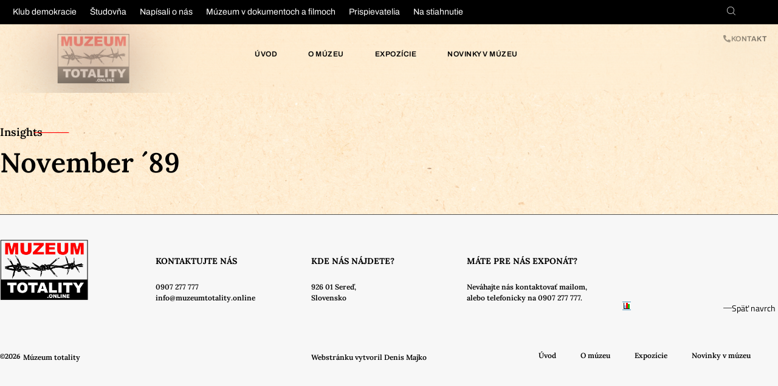

--- FILE ---
content_type: text/html; charset=UTF-8
request_url: https://www.muzeumtotality.online/tag/november-89/
body_size: 16301
content:
<!doctype html>
<html lang="sk-SK">
<head>
	<meta charset="UTF-8">
	<meta name="viewport" content="width=device-width, initial-scale=1">
	<link rel="profile" href="https://gmpg.org/xfn/11">
	<meta name='robots' content='index, follow, max-image-preview:large, max-snippet:-1, max-video-preview:-1' />

	<!-- This site is optimized with the Yoast SEO Premium plugin v20.8 (Yoast SEO v26.8) - https://yoast.com/product/yoast-seo-premium-wordpress/ -->
	<title>Archív November ´89 &#8226; Múzeum totality</title>
	<link rel="canonical" href="https://www.muzeumtotality.online/tag/november-89/" />
	<meta property="og:locale" content="sk_SK" />
	<meta property="og:type" content="article" />
	<meta property="og:title" content="Archív November ´89" />
	<meta property="og:url" content="https://www.muzeumtotality.online/tag/november-89/" />
	<meta property="og:site_name" content="Múzeum totality" />
	<meta property="og:image" content="https://www.muzeumtotality.online/wp-content/uploads/2023/06/muzeumtotality.online-logo-1200x675-1.png" />
	<meta property="og:image:width" content="1200" />
	<meta property="og:image:height" content="675" />
	<meta property="og:image:type" content="image/png" />
	<meta name="twitter:card" content="summary_large_image" />
	<script type="application/ld+json" class="yoast-schema-graph">{"@context":"https://schema.org","@graph":[{"@type":"CollectionPage","@id":"https://www.muzeumtotality.online/tag/november-89/","url":"https://www.muzeumtotality.online/tag/november-89/","name":"Archív November ´89 &#8226; Múzeum totality","isPartOf":{"@id":"https://www.muzeumtotality.online/#website"},"primaryImageOfPage":{"@id":"https://www.muzeumtotality.online/tag/november-89/#primaryimage"},"image":{"@id":"https://www.muzeumtotality.online/tag/november-89/#primaryimage"},"thumbnailUrl":"https://www.muzeumtotality.online/wp-content/uploads/2024/07/Screenshot-2024-07-16-at-15-20-20-3-Cinnost-nelegalnich-struktur-v-roce-1989-YouTube.png","breadcrumb":{"@id":"https://www.muzeumtotality.online/tag/november-89/#breadcrumb"},"inLanguage":"sk-SK"},{"@type":"ImageObject","inLanguage":"sk-SK","@id":"https://www.muzeumtotality.online/tag/november-89/#primaryimage","url":"https://www.muzeumtotality.online/wp-content/uploads/2024/07/Screenshot-2024-07-16-at-15-20-20-3-Cinnost-nelegalnich-struktur-v-roce-1989-YouTube.png","contentUrl":"https://www.muzeumtotality.online/wp-content/uploads/2024/07/Screenshot-2024-07-16-at-15-20-20-3-Cinnost-nelegalnich-struktur-v-roce-1989-YouTube.png","width":872,"height":654},{"@type":"BreadcrumbList","@id":"https://www.muzeumtotality.online/tag/november-89/#breadcrumb","itemListElement":[{"@type":"ListItem","position":1,"name":"Domovská stránka","item":"https://www.muzeumtotality.online/"},{"@type":"ListItem","position":2,"name":"November ´89"}]},{"@type":"WebSite","@id":"https://www.muzeumtotality.online/#website","url":"https://www.muzeumtotality.online/","name":"Múzeum totality","description":"Všetko o totalitnej moci z čias budovania &quot;lepších socialistických zajtrajškov&quot;","publisher":{"@id":"https://www.muzeumtotality.online/#organization"},"potentialAction":[{"@type":"SearchAction","target":{"@type":"EntryPoint","urlTemplate":"https://www.muzeumtotality.online/?s={search_term_string}"},"query-input":{"@type":"PropertyValueSpecification","valueRequired":true,"valueName":"search_term_string"}}],"inLanguage":"sk-SK"},{"@type":"Organization","@id":"https://www.muzeumtotality.online/#organization","name":"Múzeum totality","url":"https://www.muzeumtotality.online/","logo":{"@type":"ImageObject","inLanguage":"sk-SK","@id":"https://www.muzeumtotality.online/#/schema/logo/image/","url":"https://www.muzeumtotality.online/wp-content/uploads/2023/06/muzeumtotality.online-logo-square-696.png","contentUrl":"https://www.muzeumtotality.online/wp-content/uploads/2023/06/muzeumtotality.online-logo-square-696.png","width":696,"height":696,"caption":"Múzeum totality"},"image":{"@id":"https://www.muzeumtotality.online/#/schema/logo/image/"}}]}</script>
	<!-- / Yoast SEO Premium plugin. -->


<link rel='dns-prefetch' href='//www.muzeumtotality.online' />
<link rel='dns-prefetch' href='//www.googletagmanager.com' />
<link rel="alternate" type="application/rss+xml" title="RSS kanál: Múzeum totality &raquo;" href="https://www.muzeumtotality.online/feed/" />
<link rel="alternate" type="application/rss+xml" title="RSS kanál komentárov webu Múzeum totality &raquo;" href="https://www.muzeumtotality.online/comments/feed/" />
<link rel="alternate" type="application/rss+xml" title="KRSS kanál tagu Múzeum totality &raquo; November ´89" href="https://www.muzeumtotality.online/tag/november-89/feed/" />
<style id='wp-img-auto-sizes-contain-inline-css'>
img:is([sizes=auto i],[sizes^="auto," i]){contain-intrinsic-size:3000px 1500px}
/*# sourceURL=wp-img-auto-sizes-contain-inline-css */
</style>
<style id='wp-emoji-styles-inline-css'>

	img.wp-smiley, img.emoji {
		display: inline !important;
		border: none !important;
		box-shadow: none !important;
		height: 1em !important;
		width: 1em !important;
		margin: 0 0.07em !important;
		vertical-align: -0.1em !important;
		background: none !important;
		padding: 0 !important;
	}
/*# sourceURL=wp-emoji-styles-inline-css */
</style>
<link rel='stylesheet' id='wp-block-library-css' href='https://www.muzeumtotality.online/wp-includes/css/dist/block-library/style.min.css?ver=6.9' media='all' />
<link data-minify="1" rel='stylesheet' id='jet-engine-frontend-css' href='https://www.muzeumtotality.online/wp-content/cache/min/1/wp-content/plugins/jetengine3232/assets/css/frontend.css?ver=1769778186' media='all' />
<link data-minify="1" rel='stylesheet' id='mpp_gutenberg-css' href='https://www.muzeumtotality.online/wp-content/cache/min/1/wp-content/plugins/metronet-profile-picture/dist/blocks.style.build.css?ver=1769778186' media='all' />
<style id='global-styles-inline-css'>
:root{--wp--preset--aspect-ratio--square: 1;--wp--preset--aspect-ratio--4-3: 4/3;--wp--preset--aspect-ratio--3-4: 3/4;--wp--preset--aspect-ratio--3-2: 3/2;--wp--preset--aspect-ratio--2-3: 2/3;--wp--preset--aspect-ratio--16-9: 16/9;--wp--preset--aspect-ratio--9-16: 9/16;--wp--preset--color--black: #000000;--wp--preset--color--cyan-bluish-gray: #abb8c3;--wp--preset--color--white: #ffffff;--wp--preset--color--pale-pink: #f78da7;--wp--preset--color--vivid-red: #cf2e2e;--wp--preset--color--luminous-vivid-orange: #ff6900;--wp--preset--color--luminous-vivid-amber: #fcb900;--wp--preset--color--light-green-cyan: #7bdcb5;--wp--preset--color--vivid-green-cyan: #00d084;--wp--preset--color--pale-cyan-blue: #8ed1fc;--wp--preset--color--vivid-cyan-blue: #0693e3;--wp--preset--color--vivid-purple: #9b51e0;--wp--preset--gradient--vivid-cyan-blue-to-vivid-purple: linear-gradient(135deg,rgb(6,147,227) 0%,rgb(155,81,224) 100%);--wp--preset--gradient--light-green-cyan-to-vivid-green-cyan: linear-gradient(135deg,rgb(122,220,180) 0%,rgb(0,208,130) 100%);--wp--preset--gradient--luminous-vivid-amber-to-luminous-vivid-orange: linear-gradient(135deg,rgb(252,185,0) 0%,rgb(255,105,0) 100%);--wp--preset--gradient--luminous-vivid-orange-to-vivid-red: linear-gradient(135deg,rgb(255,105,0) 0%,rgb(207,46,46) 100%);--wp--preset--gradient--very-light-gray-to-cyan-bluish-gray: linear-gradient(135deg,rgb(238,238,238) 0%,rgb(169,184,195) 100%);--wp--preset--gradient--cool-to-warm-spectrum: linear-gradient(135deg,rgb(74,234,220) 0%,rgb(151,120,209) 20%,rgb(207,42,186) 40%,rgb(238,44,130) 60%,rgb(251,105,98) 80%,rgb(254,248,76) 100%);--wp--preset--gradient--blush-light-purple: linear-gradient(135deg,rgb(255,206,236) 0%,rgb(152,150,240) 100%);--wp--preset--gradient--blush-bordeaux: linear-gradient(135deg,rgb(254,205,165) 0%,rgb(254,45,45) 50%,rgb(107,0,62) 100%);--wp--preset--gradient--luminous-dusk: linear-gradient(135deg,rgb(255,203,112) 0%,rgb(199,81,192) 50%,rgb(65,88,208) 100%);--wp--preset--gradient--pale-ocean: linear-gradient(135deg,rgb(255,245,203) 0%,rgb(182,227,212) 50%,rgb(51,167,181) 100%);--wp--preset--gradient--electric-grass: linear-gradient(135deg,rgb(202,248,128) 0%,rgb(113,206,126) 100%);--wp--preset--gradient--midnight: linear-gradient(135deg,rgb(2,3,129) 0%,rgb(40,116,252) 100%);--wp--preset--font-size--small: 13px;--wp--preset--font-size--medium: 20px;--wp--preset--font-size--large: 36px;--wp--preset--font-size--x-large: 42px;--wp--preset--spacing--20: 0.44rem;--wp--preset--spacing--30: 0.67rem;--wp--preset--spacing--40: 1rem;--wp--preset--spacing--50: 1.5rem;--wp--preset--spacing--60: 2.25rem;--wp--preset--spacing--70: 3.38rem;--wp--preset--spacing--80: 5.06rem;--wp--preset--shadow--natural: 6px 6px 9px rgba(0, 0, 0, 0.2);--wp--preset--shadow--deep: 12px 12px 50px rgba(0, 0, 0, 0.4);--wp--preset--shadow--sharp: 6px 6px 0px rgba(0, 0, 0, 0.2);--wp--preset--shadow--outlined: 6px 6px 0px -3px rgb(255, 255, 255), 6px 6px rgb(0, 0, 0);--wp--preset--shadow--crisp: 6px 6px 0px rgb(0, 0, 0);}:root { --wp--style--global--content-size: 800px;--wp--style--global--wide-size: 1200px; }:where(body) { margin: 0; }.wp-site-blocks > .alignleft { float: left; margin-right: 2em; }.wp-site-blocks > .alignright { float: right; margin-left: 2em; }.wp-site-blocks > .aligncenter { justify-content: center; margin-left: auto; margin-right: auto; }:where(.wp-site-blocks) > * { margin-block-start: 24px; margin-block-end: 0; }:where(.wp-site-blocks) > :first-child { margin-block-start: 0; }:where(.wp-site-blocks) > :last-child { margin-block-end: 0; }:root { --wp--style--block-gap: 24px; }:root :where(.is-layout-flow) > :first-child{margin-block-start: 0;}:root :where(.is-layout-flow) > :last-child{margin-block-end: 0;}:root :where(.is-layout-flow) > *{margin-block-start: 24px;margin-block-end: 0;}:root :where(.is-layout-constrained) > :first-child{margin-block-start: 0;}:root :where(.is-layout-constrained) > :last-child{margin-block-end: 0;}:root :where(.is-layout-constrained) > *{margin-block-start: 24px;margin-block-end: 0;}:root :where(.is-layout-flex){gap: 24px;}:root :where(.is-layout-grid){gap: 24px;}.is-layout-flow > .alignleft{float: left;margin-inline-start: 0;margin-inline-end: 2em;}.is-layout-flow > .alignright{float: right;margin-inline-start: 2em;margin-inline-end: 0;}.is-layout-flow > .aligncenter{margin-left: auto !important;margin-right: auto !important;}.is-layout-constrained > .alignleft{float: left;margin-inline-start: 0;margin-inline-end: 2em;}.is-layout-constrained > .alignright{float: right;margin-inline-start: 2em;margin-inline-end: 0;}.is-layout-constrained > .aligncenter{margin-left: auto !important;margin-right: auto !important;}.is-layout-constrained > :where(:not(.alignleft):not(.alignright):not(.alignfull)){max-width: var(--wp--style--global--content-size);margin-left: auto !important;margin-right: auto !important;}.is-layout-constrained > .alignwide{max-width: var(--wp--style--global--wide-size);}body .is-layout-flex{display: flex;}.is-layout-flex{flex-wrap: wrap;align-items: center;}.is-layout-flex > :is(*, div){margin: 0;}body .is-layout-grid{display: grid;}.is-layout-grid > :is(*, div){margin: 0;}body{padding-top: 0px;padding-right: 0px;padding-bottom: 0px;padding-left: 0px;}a:where(:not(.wp-element-button)){text-decoration: underline;}:root :where(.wp-element-button, .wp-block-button__link){background-color: #32373c;border-width: 0;color: #fff;font-family: inherit;font-size: inherit;font-style: inherit;font-weight: inherit;letter-spacing: inherit;line-height: inherit;padding-top: calc(0.667em + 2px);padding-right: calc(1.333em + 2px);padding-bottom: calc(0.667em + 2px);padding-left: calc(1.333em + 2px);text-decoration: none;text-transform: inherit;}.has-black-color{color: var(--wp--preset--color--black) !important;}.has-cyan-bluish-gray-color{color: var(--wp--preset--color--cyan-bluish-gray) !important;}.has-white-color{color: var(--wp--preset--color--white) !important;}.has-pale-pink-color{color: var(--wp--preset--color--pale-pink) !important;}.has-vivid-red-color{color: var(--wp--preset--color--vivid-red) !important;}.has-luminous-vivid-orange-color{color: var(--wp--preset--color--luminous-vivid-orange) !important;}.has-luminous-vivid-amber-color{color: var(--wp--preset--color--luminous-vivid-amber) !important;}.has-light-green-cyan-color{color: var(--wp--preset--color--light-green-cyan) !important;}.has-vivid-green-cyan-color{color: var(--wp--preset--color--vivid-green-cyan) !important;}.has-pale-cyan-blue-color{color: var(--wp--preset--color--pale-cyan-blue) !important;}.has-vivid-cyan-blue-color{color: var(--wp--preset--color--vivid-cyan-blue) !important;}.has-vivid-purple-color{color: var(--wp--preset--color--vivid-purple) !important;}.has-black-background-color{background-color: var(--wp--preset--color--black) !important;}.has-cyan-bluish-gray-background-color{background-color: var(--wp--preset--color--cyan-bluish-gray) !important;}.has-white-background-color{background-color: var(--wp--preset--color--white) !important;}.has-pale-pink-background-color{background-color: var(--wp--preset--color--pale-pink) !important;}.has-vivid-red-background-color{background-color: var(--wp--preset--color--vivid-red) !important;}.has-luminous-vivid-orange-background-color{background-color: var(--wp--preset--color--luminous-vivid-orange) !important;}.has-luminous-vivid-amber-background-color{background-color: var(--wp--preset--color--luminous-vivid-amber) !important;}.has-light-green-cyan-background-color{background-color: var(--wp--preset--color--light-green-cyan) !important;}.has-vivid-green-cyan-background-color{background-color: var(--wp--preset--color--vivid-green-cyan) !important;}.has-pale-cyan-blue-background-color{background-color: var(--wp--preset--color--pale-cyan-blue) !important;}.has-vivid-cyan-blue-background-color{background-color: var(--wp--preset--color--vivid-cyan-blue) !important;}.has-vivid-purple-background-color{background-color: var(--wp--preset--color--vivid-purple) !important;}.has-black-border-color{border-color: var(--wp--preset--color--black) !important;}.has-cyan-bluish-gray-border-color{border-color: var(--wp--preset--color--cyan-bluish-gray) !important;}.has-white-border-color{border-color: var(--wp--preset--color--white) !important;}.has-pale-pink-border-color{border-color: var(--wp--preset--color--pale-pink) !important;}.has-vivid-red-border-color{border-color: var(--wp--preset--color--vivid-red) !important;}.has-luminous-vivid-orange-border-color{border-color: var(--wp--preset--color--luminous-vivid-orange) !important;}.has-luminous-vivid-amber-border-color{border-color: var(--wp--preset--color--luminous-vivid-amber) !important;}.has-light-green-cyan-border-color{border-color: var(--wp--preset--color--light-green-cyan) !important;}.has-vivid-green-cyan-border-color{border-color: var(--wp--preset--color--vivid-green-cyan) !important;}.has-pale-cyan-blue-border-color{border-color: var(--wp--preset--color--pale-cyan-blue) !important;}.has-vivid-cyan-blue-border-color{border-color: var(--wp--preset--color--vivid-cyan-blue) !important;}.has-vivid-purple-border-color{border-color: var(--wp--preset--color--vivid-purple) !important;}.has-vivid-cyan-blue-to-vivid-purple-gradient-background{background: var(--wp--preset--gradient--vivid-cyan-blue-to-vivid-purple) !important;}.has-light-green-cyan-to-vivid-green-cyan-gradient-background{background: var(--wp--preset--gradient--light-green-cyan-to-vivid-green-cyan) !important;}.has-luminous-vivid-amber-to-luminous-vivid-orange-gradient-background{background: var(--wp--preset--gradient--luminous-vivid-amber-to-luminous-vivid-orange) !important;}.has-luminous-vivid-orange-to-vivid-red-gradient-background{background: var(--wp--preset--gradient--luminous-vivid-orange-to-vivid-red) !important;}.has-very-light-gray-to-cyan-bluish-gray-gradient-background{background: var(--wp--preset--gradient--very-light-gray-to-cyan-bluish-gray) !important;}.has-cool-to-warm-spectrum-gradient-background{background: var(--wp--preset--gradient--cool-to-warm-spectrum) !important;}.has-blush-light-purple-gradient-background{background: var(--wp--preset--gradient--blush-light-purple) !important;}.has-blush-bordeaux-gradient-background{background: var(--wp--preset--gradient--blush-bordeaux) !important;}.has-luminous-dusk-gradient-background{background: var(--wp--preset--gradient--luminous-dusk) !important;}.has-pale-ocean-gradient-background{background: var(--wp--preset--gradient--pale-ocean) !important;}.has-electric-grass-gradient-background{background: var(--wp--preset--gradient--electric-grass) !important;}.has-midnight-gradient-background{background: var(--wp--preset--gradient--midnight) !important;}.has-small-font-size{font-size: var(--wp--preset--font-size--small) !important;}.has-medium-font-size{font-size: var(--wp--preset--font-size--medium) !important;}.has-large-font-size{font-size: var(--wp--preset--font-size--large) !important;}.has-x-large-font-size{font-size: var(--wp--preset--font-size--x-large) !important;}
:root :where(.wp-block-pullquote){font-size: 1.5em;line-height: 1.6;}
/*# sourceURL=global-styles-inline-css */
</style>
<link data-minify="1" rel='stylesheet' id='hello-elementor-css' href='https://www.muzeumtotality.online/wp-content/cache/min/1/wp-content/themes/hello-elementor/assets/css/reset.css?ver=1769778186' media='all' />
<link data-minify="1" rel='stylesheet' id='hello-elementor-theme-style-css' href='https://www.muzeumtotality.online/wp-content/cache/min/1/wp-content/themes/hello-elementor/assets/css/theme.css?ver=1769778186' media='all' />
<link data-minify="1" rel='stylesheet' id='hello-elementor-header-footer-css' href='https://www.muzeumtotality.online/wp-content/cache/min/1/wp-content/themes/hello-elementor/assets/css/header-footer.css?ver=1769778186' media='all' />
<link rel='stylesheet' id='elementor-frontend-css' href='https://www.muzeumtotality.online/wp-content/plugins/elementor/assets/css/frontend.min.css?ver=3.34.4' media='all' />
<link rel='stylesheet' id='elementor-post-5-css' href='https://www.muzeumtotality.online/wp-content/uploads/elementor/css/post-5.css?ver=1769778184' media='all' />
<link rel='stylesheet' id='widget-nav-menu-css' href='https://www.muzeumtotality.online/wp-content/plugins/elementor-pro/assets/css/widget-nav-menu.min.css?ver=3.34.3' media='all' />
<link rel='stylesheet' id='widget-image-css' href='https://www.muzeumtotality.online/wp-content/plugins/elementor/assets/css/widget-image.min.css?ver=3.34.4' media='all' />
<link rel='stylesheet' id='e-sticky-css' href='https://www.muzeumtotality.online/wp-content/plugins/elementor-pro/assets/css/modules/sticky.min.css?ver=3.34.3' media='all' />
<link rel='stylesheet' id='widget-heading-css' href='https://www.muzeumtotality.online/wp-content/plugins/elementor/assets/css/widget-heading.min.css?ver=3.34.4' media='all' />
<link data-minify="1" rel='stylesheet' id='swiper-css' href='https://www.muzeumtotality.online/wp-content/cache/min/1/wp-content/plugins/elementor/assets/lib/swiper/v8/css/swiper.min.css?ver=1769778186' media='all' />
<link rel='stylesheet' id='e-swiper-css' href='https://www.muzeumtotality.online/wp-content/plugins/elementor/assets/css/conditionals/e-swiper.min.css?ver=3.34.4' media='all' />
<link rel='stylesheet' id='e-animation-slideInUp-css' href='https://www.muzeumtotality.online/wp-content/plugins/elementor/assets/lib/animations/styles/slideInUp.min.css?ver=3.34.4' media='all' />
<link rel='stylesheet' id='widget-icon-box-css' href='https://www.muzeumtotality.online/wp-content/plugins/elementor/assets/css/widget-icon-box.min.css?ver=3.34.4' media='all' />
<link rel='stylesheet' id='widget-posts-css' href='https://www.muzeumtotality.online/wp-content/plugins/elementor-pro/assets/css/widget-posts.min.css?ver=3.34.3' media='all' />
<link rel='stylesheet' id='e-popup-css' href='https://www.muzeumtotality.online/wp-content/plugins/elementor-pro/assets/css/conditionals/popup.min.css?ver=3.34.3' media='all' />
<link data-minify="1" rel='stylesheet' id='elementor-icons-css' href='https://www.muzeumtotality.online/wp-content/cache/min/1/wp-content/plugins/elementor/assets/lib/eicons/css/elementor-icons.min.css?ver=1769778186' media='all' />
<link data-minify="1" rel='stylesheet' id='ooohboi-steroids-styles-css' href='https://www.muzeumtotality.online/wp-content/cache/min/1/wp-content/plugins/ooohboi-steroids-for-elementor/assets/css/main.css?ver=1769778186' media='all' />
<link data-minify="1" rel='stylesheet' id='font-awesome-5-all-css' href='https://www.muzeumtotality.online/wp-content/cache/min/1/wp-content/plugins/elementor/assets/lib/font-awesome/css/all.min.css?ver=1769778186' media='all' />
<link rel='stylesheet' id='font-awesome-4-shim-css' href='https://www.muzeumtotality.online/wp-content/plugins/elementor/assets/lib/font-awesome/css/v4-shims.min.css?ver=3.34.4' media='all' />
<link rel='stylesheet' id='elementor-post-2238-css' href='https://www.muzeumtotality.online/wp-content/uploads/elementor/css/post-2238.css?ver=1769778185' media='all' />
<link rel='stylesheet' id='elementor-post-2204-css' href='https://www.muzeumtotality.online/wp-content/uploads/elementor/css/post-2204.css?ver=1769778185' media='all' />
<link rel='stylesheet' id='elementor-post-6261-css' href='https://www.muzeumtotality.online/wp-content/uploads/elementor/css/post-6261.css?ver=1769778250' media='all' />
<link rel='stylesheet' id='elementor-post-3281-css' href='https://www.muzeumtotality.online/wp-content/uploads/elementor/css/post-3281.css?ver=1769778185' media='all' />
<link data-minify="1" rel='stylesheet' id='elementor-gf-local-faustina-css' href='https://www.muzeumtotality.online/wp-content/cache/min/1/wp-content/uploads/elementor/google-fonts/css/faustina.css?ver=1769778186' media='all' />
<link data-minify="1" rel='stylesheet' id='elementor-gf-local-lora-css' href='https://www.muzeumtotality.online/wp-content/cache/min/1/wp-content/uploads/elementor/google-fonts/css/lora.css?ver=1769778186' media='all' />
<link data-minify="1" rel='stylesheet' id='elementor-gf-local-titilliumweb-css' href='https://www.muzeumtotality.online/wp-content/cache/min/1/wp-content/uploads/elementor/google-fonts/css/titilliumweb.css?ver=1769778186' media='all' />
<link data-minify="1" rel='stylesheet' id='elementor-gf-local-archivo-css' href='https://www.muzeumtotality.online/wp-content/cache/min/1/wp-content/uploads/elementor/google-fonts/css/archivo.css?ver=1769778186' media='all' />
<link rel='stylesheet' id='elementor-icons-shared-0-css' href='https://www.muzeumtotality.online/wp-content/plugins/elementor/assets/lib/font-awesome/css/fontawesome.min.css?ver=5.15.3' media='all' />
<link data-minify="1" rel='stylesheet' id='elementor-icons-fa-solid-css' href='https://www.muzeumtotality.online/wp-content/cache/min/1/wp-content/plugins/elementor/assets/lib/font-awesome/css/solid.min.css?ver=1769778186' media='all' />
<link data-minify="1" rel='stylesheet' id='elementor-icons-theme-icons-css' href='https://www.muzeumtotality.online/wp-content/cache/min/1/wp-content/uploads/elementor/custom-icons/theme-icons/style.css?ver=1769778186' media='all' />
<script src="https://www.muzeumtotality.online/wp-includes/js/jquery/jquery.min.js?ver=3.7.1" id="jquery-core-js"></script>
<script src="https://www.muzeumtotality.online/wp-includes/js/jquery/jquery-migrate.min.js?ver=3.4.1" id="jquery-migrate-js"></script>
<script src="https://www.muzeumtotality.online/wp-content/plugins/elementor/assets/lib/font-awesome/js/v4-shims.min.js?ver=3.34.4" id="font-awesome-4-shim-js"></script>

<!-- Google tag (gtag.js) snippet added by Site Kit -->
<!-- Google Analytics snippet added by Site Kit -->
<script src="https://www.googletagmanager.com/gtag/js?id=GT-KDTPWGK" id="google_gtagjs-js" async></script>
<script id="google_gtagjs-js-after">
window.dataLayer = window.dataLayer || [];function gtag(){dataLayer.push(arguments);}
gtag("set","linker",{"domains":["www.muzeumtotality.online"]});
gtag("js", new Date());
gtag("set", "developer_id.dZTNiMT", true);
gtag("config", "GT-KDTPWGK");
//# sourceURL=google_gtagjs-js-after
</script>
<link rel="https://api.w.org/" href="https://www.muzeumtotality.online/wp-json/" /><link rel="alternate" title="JSON" type="application/json" href="https://www.muzeumtotality.online/wp-json/wp/v2/tags/542" /><link rel="EditURI" type="application/rsd+xml" title="RSD" href="https://www.muzeumtotality.online/xmlrpc.php?rsd" />
<meta name="generator" content="WordPress 6.9" />
<meta name="generator" content="Site Kit by Google 1.171.0" /><meta name="generator" content="Elementor 3.34.4; settings: css_print_method-external, google_font-enabled, font_display-swap">
<!-- Matomo -->
<script>
  var _paq = window._paq = window._paq || [];
  /* tracker methods like "setCustomDimension" should be called before "trackPageView" */
  _paq.push(['trackPageView']);
  _paq.push(['enableLinkTracking']);
  (function() {
    var u="//stats.seredonline.sk/";
    _paq.push(['setTrackerUrl', u+'matomo.php']);
    _paq.push(['setSiteId', '2']);
    var d=document, g=d.createElement('script'), s=d.getElementsByTagName('script')[0];
    g.async=true; g.src=u+'matomo.js'; s.parentNode.insertBefore(g,s);
  })();
</script>
<!-- End Matomo Code -->

<script async src="https://pagead2.googlesyndication.com/pagead/js/adsbygoogle.js?client=ca-pub-5269155029306628"
     crossorigin="anonymous"></script>
			<style>
				.e-con.e-parent:nth-of-type(n+4):not(.e-lazyloaded):not(.e-no-lazyload),
				.e-con.e-parent:nth-of-type(n+4):not(.e-lazyloaded):not(.e-no-lazyload) * {
					background-image: none !important;
				}
				@media screen and (max-height: 1024px) {
					.e-con.e-parent:nth-of-type(n+3):not(.e-lazyloaded):not(.e-no-lazyload),
					.e-con.e-parent:nth-of-type(n+3):not(.e-lazyloaded):not(.e-no-lazyload) * {
						background-image: none !important;
					}
				}
				@media screen and (max-height: 640px) {
					.e-con.e-parent:nth-of-type(n+2):not(.e-lazyloaded):not(.e-no-lazyload),
					.e-con.e-parent:nth-of-type(n+2):not(.e-lazyloaded):not(.e-no-lazyload) * {
						background-image: none !important;
					}
				}
			</style>
						<meta name="theme-color" content="#F01616">
			<link rel="icon" href="https://www.muzeumtotality.online/wp-content/uploads/2023/06/cropped-muzeumtotality.online-stvorcove-logo-opacne-farby-32x32.png" sizes="32x32" />
<link rel="icon" href="https://www.muzeumtotality.online/wp-content/uploads/2023/06/cropped-muzeumtotality.online-stvorcove-logo-opacne-farby-192x192.png" sizes="192x192" />
<link rel="apple-touch-icon" href="https://www.muzeumtotality.online/wp-content/uploads/2023/06/cropped-muzeumtotality.online-stvorcove-logo-opacne-farby-180x180.png" />
<meta name="msapplication-TileImage" content="https://www.muzeumtotality.online/wp-content/uploads/2023/06/cropped-muzeumtotality.online-stvorcove-logo-opacne-farby-270x270.png" />
		<style id="wp-custom-css">
			html,
body{
  width:100%;
  overflow-x:hidden;
}		</style>
		<noscript><style id="rocket-lazyload-nojs-css">.rll-youtube-player, [data-lazy-src]{display:none !important;}</style></noscript></head>
<body class="archive tag tag-november-89 tag-542 wp-embed-responsive wp-theme-hello-elementor hello-elementor-default elementor-page-6261 elementor-default elementor-template-full-width elementor-kit-5">


<a class="skip-link screen-reader-text" href="#content">Preskočiť na obsah</a>

		<header data-elementor-type="header" data-elementor-id="2238" class="elementor elementor-2238 elementor-location-header" data-elementor-post-type="elementor_library">
			<div class="elementor-element elementor-element-6c9ae6b elementor-hidden-tablet elementor-hidden-mobile e-flex e-con-boxed e-con e-parent" data-id="6c9ae6b" data-element_type="container" data-settings="{&quot;background_background&quot;:&quot;classic&quot;,&quot;_ob_use_container_extras&quot;:&quot;no&quot;,&quot;_ob_column_hoveranimator&quot;:&quot;no&quot;,&quot;_ob_glider_is_slider&quot;:&quot;no&quot;,&quot;_ob_column_has_pseudo&quot;:&quot;no&quot;}">
					<div class="e-con-inner">
		<div class="elementor-element elementor-element-e89ded8 e-flex e-con-boxed e-con e-child" data-id="e89ded8" data-element_type="container" data-settings="{&quot;_ob_use_container_extras&quot;:&quot;no&quot;,&quot;_ob_column_hoveranimator&quot;:&quot;no&quot;,&quot;_ob_glider_is_slider&quot;:&quot;no&quot;,&quot;_ob_column_has_pseudo&quot;:&quot;no&quot;}">
					<div class="e-con-inner">
				<div class="elementor-element elementor-element-66c38a7 elementor-nav-menu--dropdown-tablet elementor-nav-menu__text-align-aside elementor-nav-menu--toggle elementor-nav-menu--burger ob-has-background-overlay elementor-widget elementor-widget-nav-menu" data-id="66c38a7" data-element_type="widget" data-settings="{&quot;layout&quot;:&quot;horizontal&quot;,&quot;submenu_icon&quot;:{&quot;value&quot;:&quot;&lt;i class=\&quot;fas fa-caret-down\&quot; aria-hidden=\&quot;true\&quot;&gt;&lt;\/i&gt;&quot;,&quot;library&quot;:&quot;fa-solid&quot;},&quot;toggle&quot;:&quot;burger&quot;,&quot;_ob_widget_stalker_use&quot;:&quot;no&quot;,&quot;_ob_poopart_use&quot;:&quot;yes&quot;,&quot;_ob_shadough_use&quot;:&quot;no&quot;,&quot;_ob_allow_hoveranimator&quot;:&quot;no&quot;}" data-widget_type="nav-menu.default">
				<div class="elementor-widget-container">
								<nav aria-label="Menu" class="elementor-nav-menu--main elementor-nav-menu__container elementor-nav-menu--layout-horizontal e--pointer-none">
				<ul id="menu-1-66c38a7" class="elementor-nav-menu"><li class="menu-item menu-item-type-post_type menu-item-object-page menu-item-1014784"><a href="https://www.muzeumtotality.online/klub-demokracie/" class="elementor-item">Klub demokracie</a></li>
<li class="menu-item menu-item-type-post_type menu-item-object-page menu-item-1014805"><a href="https://www.muzeumtotality.online/studovna/" class="elementor-item">Študovňa</a></li>
<li class="menu-item menu-item-type-post_type menu-item-object-page menu-item-1014786"><a href="https://www.muzeumtotality.online/muzeum-totality-v-mediach/" class="elementor-item">Napísali o nás</a></li>
<li class="menu-item menu-item-type-post_type menu-item-object-page menu-item-1015315"><a href="https://www.muzeumtotality.online/muzeum-totality-v-dokumentoch-a-filmoch/" class="elementor-item">Múzeum v dokumentoch a filmoch</a></li>
<li class="menu-item menu-item-type-post_type menu-item-object-page menu-item-1014804"><a href="https://www.muzeumtotality.online/prispievatelia/" class="elementor-item">Prispievatelia</a></li>
<li class="menu-item menu-item-type-post_type menu-item-object-page menu-item-1014785"><a href="https://www.muzeumtotality.online/na-stiahnutie/" class="elementor-item">Na stiahnutie</a></li>
</ul>			</nav>
					<div class="elementor-menu-toggle" role="button" tabindex="0" aria-label="Menu Toggle" aria-expanded="false">
			<i aria-hidden="true" role="presentation" class="elementor-menu-toggle__icon--open eicon-menu-bar"></i><i aria-hidden="true" role="presentation" class="elementor-menu-toggle__icon--close eicon-close"></i>		</div>
					<nav class="elementor-nav-menu--dropdown elementor-nav-menu__container" aria-hidden="true">
				<ul id="menu-2-66c38a7" class="elementor-nav-menu"><li class="menu-item menu-item-type-post_type menu-item-object-page menu-item-1014784"><a href="https://www.muzeumtotality.online/klub-demokracie/" class="elementor-item" tabindex="-1">Klub demokracie</a></li>
<li class="menu-item menu-item-type-post_type menu-item-object-page menu-item-1014805"><a href="https://www.muzeumtotality.online/studovna/" class="elementor-item" tabindex="-1">Študovňa</a></li>
<li class="menu-item menu-item-type-post_type menu-item-object-page menu-item-1014786"><a href="https://www.muzeumtotality.online/muzeum-totality-v-mediach/" class="elementor-item" tabindex="-1">Napísali o nás</a></li>
<li class="menu-item menu-item-type-post_type menu-item-object-page menu-item-1015315"><a href="https://www.muzeumtotality.online/muzeum-totality-v-dokumentoch-a-filmoch/" class="elementor-item" tabindex="-1">Múzeum v dokumentoch a filmoch</a></li>
<li class="menu-item menu-item-type-post_type menu-item-object-page menu-item-1014804"><a href="https://www.muzeumtotality.online/prispievatelia/" class="elementor-item" tabindex="-1">Prispievatelia</a></li>
<li class="menu-item menu-item-type-post_type menu-item-object-page menu-item-1014785"><a href="https://www.muzeumtotality.online/na-stiahnutie/" class="elementor-item" tabindex="-1">Na stiahnutie</a></li>
</ul>			</nav>
						</div>
				</div>
					</div>
				</div>
		<div class="elementor-element elementor-element-bef9b04 e-con-full e-flex e-con e-child" data-id="bef9b04" data-element_type="container" data-settings="{&quot;_ob_use_container_extras&quot;:&quot;no&quot;,&quot;_ob_column_hoveranimator&quot;:&quot;no&quot;,&quot;_ob_glider_is_slider&quot;:&quot;no&quot;,&quot;_ob_column_has_pseudo&quot;:&quot;no&quot;}">
				<div class="elementor-element elementor-element-572519f elementor-widget__width-auto elementor-view-default ob-has-background-overlay elementor-widget elementor-widget-icon" data-id="572519f" data-element_type="widget" data-settings="{&quot;_ob_widget_stalker_use&quot;:&quot;no&quot;,&quot;_ob_poopart_use&quot;:&quot;yes&quot;,&quot;_ob_shadough_use&quot;:&quot;no&quot;,&quot;_ob_allow_hoveranimator&quot;:&quot;no&quot;}" data-widget_type="icon.default">
				<div class="elementor-widget-container">
							<div class="elementor-icon-wrapper">
			<a class="elementor-icon" href="#elementor-action%3Aaction%3Dpopup%3Aopen%26settings%3DeyJpZCI6IjMyODEiLCJ0b2dnbGUiOmZhbHNlfQ%3D%3D">
			<i aria-hidden="true" class="vamtamtheme- vamtam-theme-search"></i>			</a>
		</div>
						</div>
				</div>
				</div>
					</div>
				</div>
		<div class="elementor-element elementor-element-b0b6e25 elementor-hidden-tablet elementor-hidden-mobile e-flex e-con-boxed e-con e-parent" data-id="b0b6e25" data-element_type="container" data-settings="{&quot;sticky&quot;:&quot;top&quot;,&quot;sticky_on&quot;:[&quot;desktop&quot;],&quot;background_background&quot;:&quot;classic&quot;,&quot;_ob_use_container_extras&quot;:&quot;no&quot;,&quot;_ob_column_hoveranimator&quot;:&quot;no&quot;,&quot;_ob_glider_is_slider&quot;:&quot;no&quot;,&quot;_ob_column_has_pseudo&quot;:&quot;no&quot;,&quot;sticky_offset&quot;:0,&quot;sticky_effects_offset&quot;:0,&quot;sticky_anchor_link_offset&quot;:0}">
					<div class="e-con-inner">
		<div class="elementor-element elementor-element-c3f6243 e-con-full e-flex e-con e-child" data-id="c3f6243" data-element_type="container" data-settings="{&quot;_ob_use_container_extras&quot;:&quot;no&quot;,&quot;_ob_column_hoveranimator&quot;:&quot;no&quot;,&quot;_ob_glider_is_slider&quot;:&quot;no&quot;,&quot;_ob_column_has_pseudo&quot;:&quot;no&quot;}">
				<div class="elementor-element elementor-element-f1416b0 ob-has-background-overlay elementor-widget elementor-widget-image" data-id="f1416b0" data-element_type="widget" data-settings="{&quot;_ob_photomorph_use&quot;:&quot;no&quot;,&quot;_ob_widget_stalker_use&quot;:&quot;no&quot;,&quot;_ob_poopart_use&quot;:&quot;yes&quot;,&quot;_ob_shadough_use&quot;:&quot;no&quot;,&quot;_ob_allow_hoveranimator&quot;:&quot;no&quot;}" data-widget_type="image.default">
				<div class="elementor-widget-container">
																<a href="/">
							<img src="data:image/svg+xml,%3Csvg%20xmlns='http://www.w3.org/2000/svg'%20viewBox='0%200%200%200'%3E%3C/svg%3E" title="" alt="" data-lazy-src="https://www.muzeumtotality.online/wp-content/uploads/2022/10/muzeumtotality.online-logo.png" /><noscript><img src="https://www.muzeumtotality.online/wp-content/uploads/2022/10/muzeumtotality.online-logo.png" title="" alt="" loading="lazy" /></noscript>								</a>
															</div>
				</div>
				</div>
		<div class="elementor-element elementor-element-2d57f63 e-con-full e-flex e-con e-child" data-id="2d57f63" data-element_type="container" data-settings="{&quot;_ob_use_container_extras&quot;:&quot;no&quot;,&quot;_ob_column_hoveranimator&quot;:&quot;no&quot;,&quot;_ob_glider_is_slider&quot;:&quot;no&quot;,&quot;_ob_column_has_pseudo&quot;:&quot;no&quot;}">
				<div class="elementor-element elementor-element-11f1779 elementor-nav-menu__align-center elementor-nav-menu__text-align-center elementor-nav-menu--dropdown-tablet elementor-nav-menu--toggle elementor-nav-menu--burger ob-has-background-overlay elementor-widget elementor-widget-nav-menu" data-id="11f1779" data-element_type="widget" data-settings="{&quot;submenu_icon&quot;:{&quot;value&quot;:&quot;&lt;i class=\&quot;\&quot; aria-hidden=\&quot;true\&quot;&gt;&lt;\/i&gt;&quot;,&quot;library&quot;:&quot;&quot;},&quot;layout&quot;:&quot;horizontal&quot;,&quot;toggle&quot;:&quot;burger&quot;,&quot;_ob_widget_stalker_use&quot;:&quot;no&quot;,&quot;_ob_poopart_use&quot;:&quot;yes&quot;,&quot;_ob_shadough_use&quot;:&quot;no&quot;,&quot;_ob_allow_hoveranimator&quot;:&quot;no&quot;}" data-widget_type="nav-menu.default">
				<div class="elementor-widget-container">
								<nav aria-label="Menu" class="elementor-nav-menu--main elementor-nav-menu__container elementor-nav-menu--layout-horizontal e--pointer-underline e--animation-fade">
				<ul id="menu-1-11f1779" class="elementor-nav-menu"><li class="menu-item menu-item-type-post_type menu-item-object-page menu-item-home menu-item-1015690"><a href="https://www.muzeumtotality.online/" class="elementor-item">Úvod</a></li>
<li class="menu-item menu-item-type-post_type menu-item-object-page menu-item-1014812"><a href="https://www.muzeumtotality.online/slova-zakladatela/" class="elementor-item">O múzeu</a></li>
<li class="menu-item menu-item-type-post_type menu-item-object-page menu-item-988244"><a href="https://www.muzeumtotality.online/expozicie/" class="elementor-item">Expozície</a></li>
<li class="menu-item menu-item-type-post_type menu-item-object-page menu-item-987776"><a href="https://www.muzeumtotality.online/novinky-a-clanky/" class="elementor-item">Novinky v múzeu</a></li>
</ul>			</nav>
					<div class="elementor-menu-toggle" role="button" tabindex="0" aria-label="Menu Toggle" aria-expanded="false">
			<i aria-hidden="true" role="presentation" class="elementor-menu-toggle__icon--open eicon-menu-bar"></i><i aria-hidden="true" role="presentation" class="elementor-menu-toggle__icon--close eicon-close"></i>		</div>
					<nav class="elementor-nav-menu--dropdown elementor-nav-menu__container" aria-hidden="true">
				<ul id="menu-2-11f1779" class="elementor-nav-menu"><li class="menu-item menu-item-type-post_type menu-item-object-page menu-item-home menu-item-1015690"><a href="https://www.muzeumtotality.online/" class="elementor-item" tabindex="-1">Úvod</a></li>
<li class="menu-item menu-item-type-post_type menu-item-object-page menu-item-1014812"><a href="https://www.muzeumtotality.online/slova-zakladatela/" class="elementor-item" tabindex="-1">O múzeu</a></li>
<li class="menu-item menu-item-type-post_type menu-item-object-page menu-item-988244"><a href="https://www.muzeumtotality.online/expozicie/" class="elementor-item" tabindex="-1">Expozície</a></li>
<li class="menu-item menu-item-type-post_type menu-item-object-page menu-item-987776"><a href="https://www.muzeumtotality.online/novinky-a-clanky/" class="elementor-item" tabindex="-1">Novinky v múzeu</a></li>
</ul>			</nav>
						</div>
				</div>
				</div>
		<div class="elementor-element elementor-element-baef690 e-con-full e-flex e-con e-child" data-id="baef690" data-element_type="container" data-settings="{&quot;_ob_use_container_extras&quot;:&quot;no&quot;,&quot;_ob_column_hoveranimator&quot;:&quot;no&quot;,&quot;_ob_glider_is_slider&quot;:&quot;no&quot;,&quot;_ob_column_has_pseudo&quot;:&quot;no&quot;}">
				<div class="elementor-element elementor-element-d2262ad elementor-align-right elementor-widget__width-auto ob-has-background-overlay elementor-widget elementor-widget-button" data-id="d2262ad" data-element_type="widget" data-settings="{&quot;_ob_butterbutton_use_it&quot;:&quot;no&quot;,&quot;_ob_widget_stalker_use&quot;:&quot;no&quot;,&quot;_ob_poopart_use&quot;:&quot;yes&quot;,&quot;_ob_shadough_use&quot;:&quot;no&quot;,&quot;_ob_allow_hoveranimator&quot;:&quot;no&quot;}" data-widget_type="button.default">
				<div class="elementor-widget-container">
									<div class="elementor-button-wrapper">
					<a class="elementor-button elementor-button-link elementor-size-sm" href="https://www.muzeumtotality.online/kontakt/">
						<span class="elementor-button-content-wrapper">
						<span class="elementor-button-icon">
				<i aria-hidden="true" class="fas fa-phone-alt"></i>			</span>
									<span class="elementor-button-text">Kontakt</span>
					</span>
					</a>
				</div>
								</div>
				</div>
				</div>
					</div>
				</div>
		<div class="elementor-element elementor-element-8303c01 elementor-hidden-desktop e-flex e-con-boxed e-con e-parent" data-id="8303c01" data-element_type="container" data-settings="{&quot;sticky&quot;:&quot;top&quot;,&quot;background_background&quot;:&quot;classic&quot;,&quot;_ob_use_container_extras&quot;:&quot;no&quot;,&quot;_ob_column_hoveranimator&quot;:&quot;no&quot;,&quot;_ob_glider_is_slider&quot;:&quot;no&quot;,&quot;_ob_column_has_pseudo&quot;:&quot;no&quot;,&quot;sticky_on&quot;:[&quot;desktop&quot;,&quot;tablet&quot;,&quot;mobile&quot;],&quot;sticky_offset&quot;:0,&quot;sticky_effects_offset&quot;:0,&quot;sticky_anchor_link_offset&quot;:0}">
					<div class="e-con-inner">
		<div class="elementor-element elementor-element-3df931d e-con-full e-flex e-con e-child" data-id="3df931d" data-element_type="container" data-settings="{&quot;_ob_use_container_extras&quot;:&quot;no&quot;,&quot;_ob_column_hoveranimator&quot;:&quot;no&quot;,&quot;_ob_glider_is_slider&quot;:&quot;no&quot;,&quot;_ob_column_has_pseudo&quot;:&quot;no&quot;}">
				<div class="elementor-element elementor-element-1cd9514 ob-has-background-overlay elementor-widget elementor-widget-image" data-id="1cd9514" data-element_type="widget" data-settings="{&quot;_ob_photomorph_use&quot;:&quot;no&quot;,&quot;_ob_widget_stalker_use&quot;:&quot;no&quot;,&quot;_ob_poopart_use&quot;:&quot;yes&quot;,&quot;_ob_shadough_use&quot;:&quot;no&quot;,&quot;_ob_allow_hoveranimator&quot;:&quot;no&quot;}" data-widget_type="image.default">
				<div class="elementor-widget-container">
																<a href="/">
							<img src="data:image/svg+xml,%3Csvg%20xmlns='http://www.w3.org/2000/svg'%20viewBox='0%200%200%200'%3E%3C/svg%3E" title="" alt="" data-lazy-src="https://www.muzeumtotality.online/wp-content/uploads/2022/10/muzeumtotality.online-logo.png" /><noscript><img src="https://www.muzeumtotality.online/wp-content/uploads/2022/10/muzeumtotality.online-logo.png" title="" alt="" loading="lazy" /></noscript>								</a>
															</div>
				</div>
				<div class="elementor-element elementor-element-50f9138 elementor-view-default ob-has-background-overlay elementor-widget elementor-widget-icon" data-id="50f9138" data-element_type="widget" data-settings="{&quot;_ob_widget_stalker_use&quot;:&quot;no&quot;,&quot;_ob_poopart_use&quot;:&quot;yes&quot;,&quot;_ob_shadough_use&quot;:&quot;no&quot;,&quot;_ob_allow_hoveranimator&quot;:&quot;no&quot;}" data-widget_type="icon.default">
				<div class="elementor-widget-container">
							<div class="elementor-icon-wrapper">
			<a class="elementor-icon" href="#elementor-action%3Aaction%3Dpopup%3Aopen%26settings%3DeyJpZCI6IjEwMTQ5MzUiLCJ0b2dnbGUiOmZhbHNlfQ%3D%3D">
			<svg xmlns:inkscape="http://www.inkscape.org/namespaces/inkscape" xmlns:sodipodi="http://sodipodi.sourceforge.net/DTD/sodipodi-0.dtd" xmlns="http://www.w3.org/2000/svg" xmlns:svg="http://www.w3.org/2000/svg" width="800px" height="800px" viewBox="0 0 20 20" fill="none" id="svg4" sodipodi:docname="Menu icon.svg" inkscape:version="1.2.2 (732a01da63, 2022-12-09)"><defs id="defs8"></defs><path fill="#000000" fill-rule="evenodd" d="M19 4a1 1 0 01-1 1H2a1 1 0 010-2h16a1 1 0 011 1zm0 6a1 1 0 01-1 1H2a1 1 0 110-2h16a1 1 0 011 1zm-1 7a1 1 0 100-2H2a1 1 0 100 2h16z" id="path2" style="fill:#000000;fill-opacity:1" inkscape:export-filename="path2.png" inkscape:export-xdpi="96" inkscape:export-ydpi="96"></path></svg>			</a>
		</div>
						</div>
				</div>
				</div>
					</div>
				</div>
				</header>
				<div data-elementor-type="archive" data-elementor-id="6261" class="elementor elementor-6261 elementor-location-archive" data-elementor-post-type="elementor_library">
					<section class="elementor-section elementor-top-section elementor-element elementor-element-99bdab1 elementor-section-content-bottom elementor-section-boxed elementor-section-height-default elementor-section-height-default" data-id="99bdab1" data-element_type="section" data-settings="{&quot;_ob_glider_is_slider&quot;:&quot;no&quot;}">
						<div class="elementor-container elementor-column-gap-no">
					<div class="elementor-column elementor-col-50 elementor-top-column elementor-element elementor-element-7ca9d9d" data-id="7ca9d9d" data-element_type="column" data-settings="{&quot;_ob_column_hoveranimator&quot;:&quot;no&quot;,&quot;_ob_column_has_pseudo&quot;:&quot;no&quot;}">
			<div class="elementor-widget-wrap elementor-element-populated">
						<div class="elementor-element elementor-element-d63cf46 elementor-position-inline-end elementor-widget__width-auto elementor-mobile-position-inline-end elementor-widget-mobile__width-auto elementor-view-default elementor-invisible ob-has-background-overlay elementor-widget elementor-widget-icon-box" data-id="d63cf46" data-element_type="widget" data-settings="{&quot;_animation&quot;:&quot;slideInUp&quot;,&quot;_ob_widget_stalker_use&quot;:&quot;no&quot;,&quot;_ob_poopart_use&quot;:&quot;yes&quot;,&quot;_ob_shadough_use&quot;:&quot;no&quot;,&quot;_ob_allow_hoveranimator&quot;:&quot;no&quot;}" data-widget_type="icon-box.default">
				<div class="elementor-widget-container">
							<div class="elementor-icon-box-wrapper">

						<div class="elementor-icon-box-icon">
				<span  class="elementor-icon">
				<i aria-hidden="true" class="vamtamtheme- vamtam-theme-line-titles"></i>				</span>
			</div>
			
						<div class="elementor-icon-box-content">

									<span class="elementor-icon-box-title">
						<span  >
							Insights						</span>
					</span>
				
				
			</div>
			
		</div>
						</div>
				</div>
				<div class="elementor-element elementor-element-bc373e7 ob-has-background-overlay elementor-widget elementor-widget-theme-archive-title elementor-page-title elementor-widget-heading" data-id="bc373e7" data-element_type="widget" data-settings="{&quot;_ob_widget_stalker_use&quot;:&quot;no&quot;,&quot;_ob_poopart_use&quot;:&quot;yes&quot;,&quot;_ob_shadough_use&quot;:&quot;no&quot;,&quot;_ob_allow_hoveranimator&quot;:&quot;no&quot;}" data-widget_type="theme-archive-title.default">
				<div class="elementor-widget-container">
					<h1 class="elementor-heading-title elementor-size-default">November ´89</h1>				</div>
				</div>
					</div>
		</div>
				<div class="elementor-column elementor-col-50 elementor-top-column elementor-element elementor-element-c8adffc" data-id="c8adffc" data-element_type="column" data-settings="{&quot;_ob_column_hoveranimator&quot;:&quot;no&quot;,&quot;_ob_column_has_pseudo&quot;:&quot;no&quot;}">
			<div class="elementor-widget-wrap">
							</div>
		</div>
					</div>
		</section>
				<section class="elementor-section elementor-top-section elementor-element elementor-element-2e564f4 elementor-section-boxed elementor-section-height-default elementor-section-height-default" data-id="2e564f4" data-element_type="section" data-settings="{&quot;_ob_glider_is_slider&quot;:&quot;no&quot;}">
						<div class="elementor-container elementor-column-gap-no">
					<div class="elementor-column elementor-col-100 elementor-top-column elementor-element elementor-element-9caf287" data-id="9caf287" data-element_type="column" data-settings="{&quot;_ob_column_hoveranimator&quot;:&quot;no&quot;,&quot;_ob_column_has_pseudo&quot;:&quot;no&quot;}">
			<div class="elementor-widget-wrap elementor-element-populated">
							</div>
		</div>
					</div>
		</section>
				</div>
				<footer data-elementor-type="footer" data-elementor-id="2204" class="elementor elementor-2204 elementor-location-footer" data-elementor-post-type="elementor_library">
					<section class="elementor-section elementor-top-section elementor-element elementor-element-4f575ad elementor-section-content-bottom elementor-section-boxed elementor-section-height-default elementor-section-height-default" data-id="4f575ad" data-element_type="section" data-settings="{&quot;background_background&quot;:&quot;classic&quot;,&quot;_ob_glider_is_slider&quot;:&quot;no&quot;}">
						<div class="elementor-container elementor-column-gap-no">
					<div class="elementor-column elementor-col-20 elementor-top-column elementor-element elementor-element-b429012" data-id="b429012" data-element_type="column" data-settings="{&quot;_ob_column_hoveranimator&quot;:&quot;no&quot;,&quot;_ob_column_has_pseudo&quot;:&quot;no&quot;}">
			<div class="elementor-widget-wrap elementor-element-populated">
						<div class="elementor-element elementor-element-71d8145 ob-has-background-overlay elementor-widget elementor-widget-image" data-id="71d8145" data-element_type="widget" data-settings="{&quot;_ob_photomorph_use&quot;:&quot;no&quot;,&quot;_ob_widget_stalker_use&quot;:&quot;no&quot;,&quot;_ob_poopart_use&quot;:&quot;yes&quot;,&quot;_ob_shadough_use&quot;:&quot;no&quot;,&quot;_ob_allow_hoveranimator&quot;:&quot;no&quot;}" data-widget_type="image.default">
				<div class="elementor-widget-container">
																<a href="/">
							<img fetchpriority="high" width="1080" height="751" src="data:image/svg+xml,%3Csvg%20xmlns='http://www.w3.org/2000/svg'%20viewBox='0%200%201080%20751'%3E%3C/svg%3E" class="attachment-full size-full wp-image-988202" alt="" data-lazy-srcset="https://www.muzeumtotality.online/wp-content/uploads/2022/10/muzeumtotality.online-logo.png 1080w, https://www.muzeumtotality.online/wp-content/uploads/2022/10/muzeumtotality.online-logo-300x209.png 300w, https://www.muzeumtotality.online/wp-content/uploads/2022/10/muzeumtotality.online-logo-1024x712.png 1024w, https://www.muzeumtotality.online/wp-content/uploads/2022/10/muzeumtotality.online-logo-768x534.png 768w" data-lazy-sizes="(max-width: 1080px) 100vw, 1080px" data-lazy-src="https://www.muzeumtotality.online/wp-content/uploads/2022/10/muzeumtotality.online-logo.png" /><noscript><img fetchpriority="high" width="1080" height="751" src="https://www.muzeumtotality.online/wp-content/uploads/2022/10/muzeumtotality.online-logo.png" class="attachment-full size-full wp-image-988202" alt="" srcset="https://www.muzeumtotality.online/wp-content/uploads/2022/10/muzeumtotality.online-logo.png 1080w, https://www.muzeumtotality.online/wp-content/uploads/2022/10/muzeumtotality.online-logo-300x209.png 300w, https://www.muzeumtotality.online/wp-content/uploads/2022/10/muzeumtotality.online-logo-1024x712.png 1024w, https://www.muzeumtotality.online/wp-content/uploads/2022/10/muzeumtotality.online-logo-768x534.png 768w" sizes="(max-width: 1080px) 100vw, 1080px" /></noscript>								</a>
															</div>
				</div>
					</div>
		</div>
				<div class="elementor-column elementor-col-20 elementor-top-column elementor-element elementor-element-dd7e132" data-id="dd7e132" data-element_type="column" data-settings="{&quot;_ob_column_hoveranimator&quot;:&quot;no&quot;,&quot;_ob_column_has_pseudo&quot;:&quot;no&quot;}">
			<div class="elementor-widget-wrap elementor-element-populated">
						<div class="elementor-element elementor-element-daa6515 ob-harakiri-inherit ob-has-background-overlay elementor-widget elementor-widget-heading" data-id="daa6515" data-element_type="widget" data-settings="{&quot;_ob_use_harakiri&quot;:&quot;yes&quot;,&quot;_ob_harakiri_writing_mode&quot;:&quot;inherit&quot;,&quot;_ob_harakiri_text_clip&quot;:&quot;none&quot;,&quot;_ob_widget_stalker_use&quot;:&quot;no&quot;,&quot;_ob_poopart_use&quot;:&quot;yes&quot;,&quot;_ob_shadough_use&quot;:&quot;no&quot;,&quot;_ob_allow_hoveranimator&quot;:&quot;no&quot;}" data-widget_type="heading.default">
				<div class="elementor-widget-container">
					<p class="elementor-heading-title elementor-size-default">Kontaktujte nás</p>				</div>
				</div>
				<div class="elementor-element elementor-element-f66732c ob-harakiri-inherit ob-has-background-overlay elementor-widget elementor-widget-text-editor" data-id="f66732c" data-element_type="widget" data-settings="{&quot;_ob_use_harakiri&quot;:&quot;yes&quot;,&quot;_ob_harakiri_writing_mode&quot;:&quot;inherit&quot;,&quot;_ob_postman_use&quot;:&quot;no&quot;,&quot;_ob_widget_stalker_use&quot;:&quot;no&quot;,&quot;_ob_poopart_use&quot;:&quot;yes&quot;,&quot;_ob_shadough_use&quot;:&quot;no&quot;,&quot;_ob_allow_hoveranimator&quot;:&quot;no&quot;}" data-widget_type="text-editor.default">
				<div class="elementor-widget-container">
									<p><span style="color: #000000;"><a style="color: #000000;" href="tel:+421 907 277 777" target="_blank" rel="noopener">0907 277 777</a></span><br /><span style="color: #000000;"><a style="color: #000000;" href="mailto:info@muzeumtotality.online" target="_blank" rel="noopener">info@muzeumtotality.online</a></span></p>								</div>
				</div>
					</div>
		</div>
				<div class="elementor-column elementor-col-20 elementor-top-column elementor-element elementor-element-4424384" data-id="4424384" data-element_type="column" data-settings="{&quot;_ob_column_hoveranimator&quot;:&quot;no&quot;,&quot;_ob_column_has_pseudo&quot;:&quot;no&quot;}">
			<div class="elementor-widget-wrap elementor-element-populated">
						<div class="elementor-element elementor-element-b4b822b ob-harakiri-inherit ob-has-background-overlay elementor-widget elementor-widget-heading" data-id="b4b822b" data-element_type="widget" data-settings="{&quot;_ob_use_harakiri&quot;:&quot;yes&quot;,&quot;_ob_harakiri_writing_mode&quot;:&quot;inherit&quot;,&quot;_ob_harakiri_text_clip&quot;:&quot;none&quot;,&quot;_ob_widget_stalker_use&quot;:&quot;no&quot;,&quot;_ob_poopart_use&quot;:&quot;yes&quot;,&quot;_ob_shadough_use&quot;:&quot;no&quot;,&quot;_ob_allow_hoveranimator&quot;:&quot;no&quot;}" data-widget_type="heading.default">
				<div class="elementor-widget-container">
					<p class="elementor-heading-title elementor-size-default">Kde nás nájdete?</p>				</div>
				</div>
				<div class="elementor-element elementor-element-2b740cd ob-harakiri-inherit ob-has-background-overlay elementor-widget elementor-widget-text-editor" data-id="2b740cd" data-element_type="widget" data-settings="{&quot;_ob_use_harakiri&quot;:&quot;yes&quot;,&quot;_ob_harakiri_writing_mode&quot;:&quot;inherit&quot;,&quot;_ob_postman_use&quot;:&quot;no&quot;,&quot;_ob_widget_stalker_use&quot;:&quot;no&quot;,&quot;_ob_poopart_use&quot;:&quot;yes&quot;,&quot;_ob_shadough_use&quot;:&quot;no&quot;,&quot;_ob_allow_hoveranimator&quot;:&quot;no&quot;}" data-widget_type="text-editor.default">
				<div class="elementor-widget-container">
									<p><span style="color: #000000;"><a style="color: #000000;" href="https://goo.gl/maps/D7dDm5k2CvZ3PtPt6" target="_blank" rel="noopener">926 01 Sereď,</a></span><br /><span style="color: #000000;"><a style="color: #000000;" href="https://goo.gl/maps/D7dDm5k2CvZ3PtPt6" target="_blank" rel="noopener">Slovensko</a></span></p>								</div>
				</div>
					</div>
		</div>
				<div class="elementor-column elementor-col-20 elementor-top-column elementor-element elementor-element-d6b7cb1" data-id="d6b7cb1" data-element_type="column" data-settings="{&quot;_ob_column_hoveranimator&quot;:&quot;no&quot;,&quot;_ob_column_has_pseudo&quot;:&quot;no&quot;}">
			<div class="elementor-widget-wrap elementor-element-populated">
						<div class="elementor-element elementor-element-2887bc7 ob-harakiri-inherit ob-has-background-overlay elementor-widget elementor-widget-heading" data-id="2887bc7" data-element_type="widget" data-settings="{&quot;_ob_use_harakiri&quot;:&quot;yes&quot;,&quot;_ob_harakiri_writing_mode&quot;:&quot;inherit&quot;,&quot;_ob_harakiri_text_clip&quot;:&quot;none&quot;,&quot;_ob_widget_stalker_use&quot;:&quot;no&quot;,&quot;_ob_poopart_use&quot;:&quot;yes&quot;,&quot;_ob_shadough_use&quot;:&quot;no&quot;,&quot;_ob_allow_hoveranimator&quot;:&quot;no&quot;}" data-widget_type="heading.default">
				<div class="elementor-widget-container">
					<p class="elementor-heading-title elementor-size-default">Máte pre nás exponát?</p>				</div>
				</div>
				<div class="elementor-element elementor-element-c260a49 ob-harakiri-inherit ob-has-background-overlay elementor-widget elementor-widget-text-editor" data-id="c260a49" data-element_type="widget" data-settings="{&quot;_ob_use_harakiri&quot;:&quot;yes&quot;,&quot;_ob_harakiri_writing_mode&quot;:&quot;inherit&quot;,&quot;_ob_postman_use&quot;:&quot;no&quot;,&quot;_ob_widget_stalker_use&quot;:&quot;no&quot;,&quot;_ob_poopart_use&quot;:&quot;yes&quot;,&quot;_ob_shadough_use&quot;:&quot;no&quot;,&quot;_ob_allow_hoveranimator&quot;:&quot;no&quot;}" data-widget_type="text-editor.default">
				<div class="elementor-widget-container">
									<p><span style="color: #000000;">Neváhajte nás <a style="color: #000000;" href="/kontaktujte-nas/">kontaktovať mailom,</a></span><br /><span style="color: #000000;"><a style="color: #000000;" href="tel:+421 907 277 777">alebo telefonicky na 0907 277 777.</a></span></p>								</div>
				</div>
					</div>
		</div>
				<div class="elementor-column elementor-col-20 elementor-top-column elementor-element elementor-element-ac0f337" data-id="ac0f337" data-element_type="column" data-settings="{&quot;_ob_column_hoveranimator&quot;:&quot;no&quot;,&quot;_ob_column_has_pseudo&quot;:&quot;no&quot;}">
			<div class="elementor-widget-wrap elementor-element-populated">
						<div class="elementor-element elementor-element-a6ce64b ob-has-background-overlay elementor-widget elementor-widget-wp-widget-toplist_cz" data-id="a6ce64b" data-element_type="widget" data-settings="{&quot;_ob_widget_stalker_use&quot;:&quot;no&quot;,&quot;_ob_poopart_use&quot;:&quot;yes&quot;,&quot;_ob_shadough_use&quot;:&quot;no&quot;,&quot;_ob_allow_hoveranimator&quot;:&quot;no&quot;}" data-widget_type="wp-widget-toplist_cz.default">
				<div class="elementor-widget-container">
					<h5></h5><a href="https://www.toplist.sk/stat/1273552" target="_top"><script language="JavaScript" type="text/javascript">
<!--
document.write('<img src="https://toplist.sk/count.asp?logo=s&id=1273552&http='+escape(document.referrer)+'&wi='+escape(window.screen.width)+'&he='+escape(window.screen.height)+'&cd='+escape(window.screen.colorDepth)+'&t='+escape(document.title)+'" alt="TOPlist" border="0" width="14" height="14" />');
//--></script><noscript><img src="https://toplist.sk/count.asp?logo=s&id=1273552" alt="TOPlist" border="0" width="14" height="14" /></noscript></a>				</div>
				</div>
					</div>
		</div>
					</div>
		</section>
				<section class="elementor-section elementor-top-section elementor-element elementor-element-37d2758 elementor-section-content-middle elementor-hidden-mobile elementor-section-boxed elementor-section-height-default elementor-section-height-default" data-id="37d2758" data-element_type="section" data-settings="{&quot;background_background&quot;:&quot;classic&quot;,&quot;_ob_glider_is_slider&quot;:&quot;no&quot;}">
						<div class="elementor-container elementor-column-gap-no">
					<div class="elementor-column elementor-col-33 elementor-top-column elementor-element elementor-element-7be2e3d" data-id="7be2e3d" data-element_type="column" data-settings="{&quot;_ob_column_hoveranimator&quot;:&quot;no&quot;,&quot;_ob_column_has_pseudo&quot;:&quot;no&quot;}">
			<div class="elementor-widget-wrap elementor-element-populated">
						<div class="elementor-element elementor-element-ac95ebc elementor-widget__width-auto ob-harakiri-inherit ob-has-background-overlay elementor-widget elementor-widget-text-editor" data-id="ac95ebc" data-element_type="widget" data-settings="{&quot;_ob_use_harakiri&quot;:&quot;yes&quot;,&quot;_ob_harakiri_writing_mode&quot;:&quot;inherit&quot;,&quot;_ob_postman_use&quot;:&quot;no&quot;,&quot;_ob_widget_stalker_use&quot;:&quot;no&quot;,&quot;_ob_poopart_use&quot;:&quot;yes&quot;,&quot;_ob_shadough_use&quot;:&quot;no&quot;,&quot;_ob_allow_hoveranimator&quot;:&quot;no&quot;}" data-widget_type="text-editor.default">
				<div class="elementor-widget-container">
									©2026								</div>
				</div>
				<div class="elementor-element elementor-element-79deca4 elementor-widget__width-auto ob-has-background-overlay elementor-widget elementor-widget-button" data-id="79deca4" data-element_type="widget" data-settings="{&quot;_ob_butterbutton_use_it&quot;:&quot;no&quot;,&quot;_ob_widget_stalker_use&quot;:&quot;no&quot;,&quot;_ob_poopart_use&quot;:&quot;yes&quot;,&quot;_ob_shadough_use&quot;:&quot;no&quot;,&quot;_ob_allow_hoveranimator&quot;:&quot;no&quot;}" data-widget_type="button.default">
				<div class="elementor-widget-container">
									<div class="elementor-button-wrapper">
					<a class="elementor-button elementor-button-link elementor-size-sm" href="http://www.muzeumtotality.online">
						<span class="elementor-button-content-wrapper">
									<span class="elementor-button-text">Múzeum totality</span>
					</span>
					</a>
				</div>
								</div>
				</div>
					</div>
		</div>
				<div class="elementor-column elementor-col-33 elementor-top-column elementor-element elementor-element-c63163c" data-id="c63163c" data-element_type="column" data-settings="{&quot;_ob_column_hoveranimator&quot;:&quot;no&quot;,&quot;_ob_column_has_pseudo&quot;:&quot;no&quot;}">
			<div class="elementor-widget-wrap elementor-element-populated">
						<div class="elementor-element elementor-element-6341d20 elementor-widget__width-auto ob-has-background-overlay elementor-widget elementor-widget-button" data-id="6341d20" data-element_type="widget" data-settings="{&quot;_ob_butterbutton_use_it&quot;:&quot;no&quot;,&quot;_ob_widget_stalker_use&quot;:&quot;no&quot;,&quot;_ob_poopart_use&quot;:&quot;yes&quot;,&quot;_ob_shadough_use&quot;:&quot;no&quot;,&quot;_ob_allow_hoveranimator&quot;:&quot;no&quot;}" data-widget_type="button.default">
				<div class="elementor-widget-container">
									<div class="elementor-button-wrapper">
					<a class="elementor-button elementor-size-sm" role="button">
						<span class="elementor-button-content-wrapper">
									<span class="elementor-button-text">Webstránku vytvoril Denis Majko</span>
					</span>
					</a>
				</div>
								</div>
				</div>
					</div>
		</div>
				<div class="elementor-column elementor-col-33 elementor-top-column elementor-element elementor-element-53d25d5" data-id="53d25d5" data-element_type="column" data-settings="{&quot;_ob_column_hoveranimator&quot;:&quot;no&quot;,&quot;_ob_column_has_pseudo&quot;:&quot;no&quot;}">
			<div class="elementor-widget-wrap elementor-element-populated">
						<div class="elementor-element elementor-element-3e26a2e elementor-widget__width-auto elementor-nav-menu--dropdown-none ob-has-background-overlay elementor-widget elementor-widget-nav-menu" data-id="3e26a2e" data-element_type="widget" data-settings="{&quot;layout&quot;:&quot;horizontal&quot;,&quot;submenu_icon&quot;:{&quot;value&quot;:&quot;&lt;i class=\&quot;fas fa-caret-down\&quot; aria-hidden=\&quot;true\&quot;&gt;&lt;\/i&gt;&quot;,&quot;library&quot;:&quot;fa-solid&quot;},&quot;_ob_widget_stalker_use&quot;:&quot;no&quot;,&quot;_ob_poopart_use&quot;:&quot;yes&quot;,&quot;_ob_shadough_use&quot;:&quot;no&quot;,&quot;_ob_allow_hoveranimator&quot;:&quot;no&quot;}" data-widget_type="nav-menu.default">
				<div class="elementor-widget-container">
								<nav aria-label="Menu" class="elementor-nav-menu--main elementor-nav-menu__container elementor-nav-menu--layout-horizontal e--pointer-underline e--animation-fade">
				<ul id="menu-1-3e26a2e" class="elementor-nav-menu"><li class="menu-item menu-item-type-post_type menu-item-object-page menu-item-home menu-item-1015690"><a href="https://www.muzeumtotality.online/" class="elementor-item">Úvod</a></li>
<li class="menu-item menu-item-type-post_type menu-item-object-page menu-item-1014812"><a href="https://www.muzeumtotality.online/slova-zakladatela/" class="elementor-item">O múzeu</a></li>
<li class="menu-item menu-item-type-post_type menu-item-object-page menu-item-988244"><a href="https://www.muzeumtotality.online/expozicie/" class="elementor-item">Expozície</a></li>
<li class="menu-item menu-item-type-post_type menu-item-object-page menu-item-987776"><a href="https://www.muzeumtotality.online/novinky-a-clanky/" class="elementor-item">Novinky v múzeu</a></li>
</ul>			</nav>
						<nav class="elementor-nav-menu--dropdown elementor-nav-menu__container" aria-hidden="true">
				<ul id="menu-2-3e26a2e" class="elementor-nav-menu"><li class="menu-item menu-item-type-post_type menu-item-object-page menu-item-home menu-item-1015690"><a href="https://www.muzeumtotality.online/" class="elementor-item" tabindex="-1">Úvod</a></li>
<li class="menu-item menu-item-type-post_type menu-item-object-page menu-item-1014812"><a href="https://www.muzeumtotality.online/slova-zakladatela/" class="elementor-item" tabindex="-1">O múzeu</a></li>
<li class="menu-item menu-item-type-post_type menu-item-object-page menu-item-988244"><a href="https://www.muzeumtotality.online/expozicie/" class="elementor-item" tabindex="-1">Expozície</a></li>
<li class="menu-item menu-item-type-post_type menu-item-object-page menu-item-987776"><a href="https://www.muzeumtotality.online/novinky-a-clanky/" class="elementor-item" tabindex="-1">Novinky v múzeu</a></li>
</ul>			</nav>
						</div>
				</div>
				<div class="elementor-element elementor-element-789f880 elementor-align-right elementor-absolute e-transform elementor-widget__width-initial ob-has-background-overlay elementor-widget elementor-widget-button" data-id="789f880" data-element_type="widget" data-settings="{&quot;_position&quot;:&quot;absolute&quot;,&quot;_transform_rotateZ_effect&quot;:{&quot;unit&quot;:&quot;px&quot;,&quot;size&quot;:-90,&quot;sizes&quot;:[]},&quot;_ob_butterbutton_use_it&quot;:&quot;no&quot;,&quot;_ob_widget_stalker_use&quot;:&quot;no&quot;,&quot;_transform_rotateZ_effect_tablet&quot;:{&quot;unit&quot;:&quot;deg&quot;,&quot;size&quot;:&quot;&quot;,&quot;sizes&quot;:[]},&quot;_transform_rotateZ_effect_mobile&quot;:{&quot;unit&quot;:&quot;deg&quot;,&quot;size&quot;:&quot;&quot;,&quot;sizes&quot;:[]},&quot;_ob_poopart_use&quot;:&quot;yes&quot;,&quot;_ob_shadough_use&quot;:&quot;no&quot;,&quot;_ob_allow_hoveranimator&quot;:&quot;no&quot;}" data-widget_type="button.default">
				<div class="elementor-widget-container">
									<div class="elementor-button-wrapper">
					<a class="elementor-button elementor-button-link elementor-size-sm" href="#top">
						<span class="elementor-button-content-wrapper">
						<span class="elementor-button-icon">
				<i aria-hidden="true" class="vamtamtheme- vamtam-theme-minus"></i>			</span>
									<span class="elementor-button-text">Späť navrch</span>
					</span>
					</a>
				</div>
								</div>
				</div>
					</div>
		</div>
					</div>
		</section>
				<section class="elementor-section elementor-top-section elementor-element elementor-element-d767fce elementor-section-content-middle elementor-hidden-desktop elementor-hidden-tablet elementor-section-boxed elementor-section-height-default elementor-section-height-default" data-id="d767fce" data-element_type="section" data-settings="{&quot;background_background&quot;:&quot;classic&quot;,&quot;_ob_glider_is_slider&quot;:&quot;no&quot;}">
						<div class="elementor-container elementor-column-gap-no">
					<div class="elementor-column elementor-col-100 elementor-top-column elementor-element elementor-element-d0eed0f" data-id="d0eed0f" data-element_type="column" data-settings="{&quot;_ob_column_hoveranimator&quot;:&quot;no&quot;,&quot;_ob_column_has_pseudo&quot;:&quot;no&quot;}">
			<div class="elementor-widget-wrap elementor-element-populated">
						<div class="elementor-element elementor-element-0dd9dbd elementor-align-right elementor-absolute e-transform elementor-widget__width-initial ob-has-background-overlay elementor-widget elementor-widget-button" data-id="0dd9dbd" data-element_type="widget" data-settings="{&quot;_position&quot;:&quot;absolute&quot;,&quot;_transform_rotateZ_effect&quot;:{&quot;unit&quot;:&quot;px&quot;,&quot;size&quot;:-90,&quot;sizes&quot;:[]},&quot;_ob_butterbutton_use_it&quot;:&quot;no&quot;,&quot;_ob_widget_stalker_use&quot;:&quot;no&quot;,&quot;_transform_rotateZ_effect_tablet&quot;:{&quot;unit&quot;:&quot;deg&quot;,&quot;size&quot;:&quot;&quot;,&quot;sizes&quot;:[]},&quot;_transform_rotateZ_effect_mobile&quot;:{&quot;unit&quot;:&quot;deg&quot;,&quot;size&quot;:&quot;&quot;,&quot;sizes&quot;:[]},&quot;_ob_poopart_use&quot;:&quot;yes&quot;,&quot;_ob_shadough_use&quot;:&quot;no&quot;,&quot;_ob_allow_hoveranimator&quot;:&quot;no&quot;}" data-widget_type="button.default">
				<div class="elementor-widget-container">
									<div class="elementor-button-wrapper">
					<a class="elementor-button elementor-button-link elementor-size-sm" href="#top">
						<span class="elementor-button-content-wrapper">
						<span class="elementor-button-icon">
				<i aria-hidden="true" class="vamtamtheme- vamtam-theme-minus"></i>			</span>
									<span class="elementor-button-text">Späť navrch</span>
					</span>
					</a>
				</div>
								</div>
				</div>
				<div class="elementor-element elementor-element-9cdc7c9 elementor-widget__width-auto elementor-nav-menu--dropdown-none elementor-widget-mobile__width-inherit ob-has-background-overlay elementor-widget elementor-widget-nav-menu" data-id="9cdc7c9" data-element_type="widget" data-settings="{&quot;layout&quot;:&quot;horizontal&quot;,&quot;submenu_icon&quot;:{&quot;value&quot;:&quot;&lt;i class=\&quot;fas fa-caret-down\&quot; aria-hidden=\&quot;true\&quot;&gt;&lt;\/i&gt;&quot;,&quot;library&quot;:&quot;fa-solid&quot;},&quot;_ob_widget_stalker_use&quot;:&quot;no&quot;,&quot;_ob_poopart_use&quot;:&quot;yes&quot;,&quot;_ob_shadough_use&quot;:&quot;no&quot;,&quot;_ob_allow_hoveranimator&quot;:&quot;no&quot;}" data-widget_type="nav-menu.default">
				<div class="elementor-widget-container">
								<nav aria-label="Menu" class="elementor-nav-menu--main elementor-nav-menu__container elementor-nav-menu--layout-horizontal e--pointer-underline e--animation-fade">
				<ul id="menu-1-9cdc7c9" class="elementor-nav-menu"><li class="menu-item menu-item-type-post_type menu-item-object-page menu-item-home menu-item-1015690"><a href="https://www.muzeumtotality.online/" class="elementor-item">Úvod</a></li>
<li class="menu-item menu-item-type-post_type menu-item-object-page menu-item-1014812"><a href="https://www.muzeumtotality.online/slova-zakladatela/" class="elementor-item">O múzeu</a></li>
<li class="menu-item menu-item-type-post_type menu-item-object-page menu-item-988244"><a href="https://www.muzeumtotality.online/expozicie/" class="elementor-item">Expozície</a></li>
<li class="menu-item menu-item-type-post_type menu-item-object-page menu-item-987776"><a href="https://www.muzeumtotality.online/novinky-a-clanky/" class="elementor-item">Novinky v múzeu</a></li>
</ul>			</nav>
						<nav class="elementor-nav-menu--dropdown elementor-nav-menu__container" aria-hidden="true">
				<ul id="menu-2-9cdc7c9" class="elementor-nav-menu"><li class="menu-item menu-item-type-post_type menu-item-object-page menu-item-home menu-item-1015690"><a href="https://www.muzeumtotality.online/" class="elementor-item" tabindex="-1">Úvod</a></li>
<li class="menu-item menu-item-type-post_type menu-item-object-page menu-item-1014812"><a href="https://www.muzeumtotality.online/slova-zakladatela/" class="elementor-item" tabindex="-1">O múzeu</a></li>
<li class="menu-item menu-item-type-post_type menu-item-object-page menu-item-988244"><a href="https://www.muzeumtotality.online/expozicie/" class="elementor-item" tabindex="-1">Expozície</a></li>
<li class="menu-item menu-item-type-post_type menu-item-object-page menu-item-987776"><a href="https://www.muzeumtotality.online/novinky-a-clanky/" class="elementor-item" tabindex="-1">Novinky v múzeu</a></li>
</ul>			</nav>
						</div>
				</div>
				<div class="elementor-element elementor-element-fd21e5f elementor-widget__width-auto ob-harakiri-inherit ob-has-background-overlay elementor-widget elementor-widget-text-editor" data-id="fd21e5f" data-element_type="widget" data-settings="{&quot;_ob_use_harakiri&quot;:&quot;yes&quot;,&quot;_ob_harakiri_writing_mode&quot;:&quot;inherit&quot;,&quot;_ob_postman_use&quot;:&quot;no&quot;,&quot;_ob_widget_stalker_use&quot;:&quot;no&quot;,&quot;_ob_poopart_use&quot;:&quot;yes&quot;,&quot;_ob_shadough_use&quot;:&quot;no&quot;,&quot;_ob_allow_hoveranimator&quot;:&quot;no&quot;}" 2026vamtam="" data-widget_type="text-editor.default">
				<div class="elementor-widget-container">
									©2026								</div>
				</div>
				<div class="elementor-element elementor-element-9f2b196 elementor-widget__width-auto ob-has-background-overlay elementor-widget elementor-widget-button" data-id="9f2b196" data-element_type="widget" data-settings="{&quot;_ob_butterbutton_use_it&quot;:&quot;no&quot;,&quot;_ob_widget_stalker_use&quot;:&quot;no&quot;,&quot;_ob_poopart_use&quot;:&quot;yes&quot;,&quot;_ob_shadough_use&quot;:&quot;no&quot;,&quot;_ob_allow_hoveranimator&quot;:&quot;no&quot;}" data-widget_type="button.default">
				<div class="elementor-widget-container">
									<div class="elementor-button-wrapper">
					<a class="elementor-button elementor-button-link elementor-size-sm" href="http://www.muzeumtotality.online">
						<span class="elementor-button-content-wrapper">
									<span class="elementor-button-text">Múzeum totality</span>
					</span>
					</a>
				</div>
								</div>
				</div>
					</div>
		</div>
					</div>
		</section>
				</footer>
		
<script type="speculationrules">
{"prefetch":[{"source":"document","where":{"and":[{"href_matches":"/*"},{"not":{"href_matches":["/wp-*.php","/wp-admin/*","/wp-content/uploads/*","/wp-content/*","/wp-content/plugins/*","/wp-content/themes/hello-elementor/*","/*\\?(.+)"]}},{"not":{"selector_matches":"a[rel~=\"nofollow\"]"}},{"not":{"selector_matches":".no-prefetch, .no-prefetch a"}}]},"eagerness":"conservative"}]}
</script>
		<div data-elementor-type="popup" data-elementor-id="3281" class="elementor elementor-3281 elementor-location-popup" data-elementor-settings="{&quot;classes&quot;:&quot;vamtam-popup-icon&quot;,&quot;a11y_navigation&quot;:&quot;yes&quot;,&quot;triggers&quot;:[],&quot;timing&quot;:[]}" data-elementor-post-type="elementor_library">
					<section class="elementor-section elementor-top-section elementor-element elementor-element-4297bc77 elementor-section-height-min-height elementor-section-items-stretch elementor-section-content-middle elementor-section-boxed elementor-section-height-default" data-id="4297bc77" data-element_type="section" data-settings="{&quot;background_background&quot;:&quot;classic&quot;,&quot;_ob_glider_is_slider&quot;:&quot;no&quot;}">
						<div class="elementor-container elementor-column-gap-no">
					<div class="elementor-column elementor-col-100 elementor-top-column elementor-element elementor-element-485ca304" data-id="485ca304" data-element_type="column" data-settings="{&quot;_ob_column_hoveranimator&quot;:&quot;no&quot;,&quot;_ob_column_has_pseudo&quot;:&quot;no&quot;}">
			<div class="elementor-widget-wrap">
							</div>
		</div>
					</div>
		</section>
				</div>
				<div data-elementor-type="popup" data-elementor-id="1014935" class="elementor elementor-1014935 elementor-location-popup" data-elementor-settings="{&quot;prevent_scroll&quot;:&quot;yes&quot;,&quot;entrance_animation&quot;:&quot;fadeIn&quot;,&quot;exit_animation&quot;:&quot;fadeIn&quot;,&quot;entrance_animation_duration&quot;:{&quot;unit&quot;:&quot;px&quot;,&quot;size&quot;:0.59999999999999998,&quot;sizes&quot;:[]},&quot;a11y_navigation&quot;:&quot;yes&quot;,&quot;timing&quot;:[]}" data-elementor-post-type="elementor_library">
			<div class="elementor-element elementor-element-31b39498 e-con-full e-flex e-con e-parent" data-id="31b39498" data-element_type="container" data-settings="{&quot;background_background&quot;:&quot;classic&quot;,&quot;_ob_use_container_extras&quot;:&quot;no&quot;,&quot;_ob_column_hoveranimator&quot;:&quot;no&quot;,&quot;_ob_glider_is_slider&quot;:&quot;no&quot;,&quot;_ob_column_has_pseudo&quot;:&quot;no&quot;}">
				<div class="elementor-element elementor-element-aa7435a elementor-nav-menu__align-center elementor-nav-menu--dropdown-none ob-has-background-overlay elementor-widget elementor-widget-nav-menu" data-id="aa7435a" data-element_type="widget" data-settings="{&quot;layout&quot;:&quot;vertical&quot;,&quot;submenu_icon&quot;:{&quot;value&quot;:&quot;&lt;i class=\&quot;fas fa-caret-down\&quot; aria-hidden=\&quot;true\&quot;&gt;&lt;\/i&gt;&quot;,&quot;library&quot;:&quot;fa-solid&quot;},&quot;_ob_widget_stalker_use&quot;:&quot;no&quot;,&quot;_ob_poopart_use&quot;:&quot;yes&quot;,&quot;_ob_shadough_use&quot;:&quot;no&quot;,&quot;_ob_allow_hoveranimator&quot;:&quot;no&quot;}" data-widget_type="nav-menu.default">
				<div class="elementor-widget-container">
								<nav aria-label="Menu" class="elementor-nav-menu--main elementor-nav-menu__container elementor-nav-menu--layout-vertical e--pointer-text e--animation-grow">
				<ul id="menu-1-aa7435a" class="elementor-nav-menu sm-vertical"><li class="menu-item menu-item-type-post_type menu-item-object-page menu-item-home menu-item-1015690"><a href="https://www.muzeumtotality.online/" class="elementor-item">Úvod</a></li>
<li class="menu-item menu-item-type-post_type menu-item-object-page menu-item-1014812"><a href="https://www.muzeumtotality.online/slova-zakladatela/" class="elementor-item">O múzeu</a></li>
<li class="menu-item menu-item-type-post_type menu-item-object-page menu-item-988244"><a href="https://www.muzeumtotality.online/expozicie/" class="elementor-item">Expozície</a></li>
<li class="menu-item menu-item-type-post_type menu-item-object-page menu-item-987776"><a href="https://www.muzeumtotality.online/novinky-a-clanky/" class="elementor-item">Novinky v múzeu</a></li>
</ul>			</nav>
						<nav class="elementor-nav-menu--dropdown elementor-nav-menu__container" aria-hidden="true">
				<ul id="menu-2-aa7435a" class="elementor-nav-menu sm-vertical"><li class="menu-item menu-item-type-post_type menu-item-object-page menu-item-home menu-item-1015690"><a href="https://www.muzeumtotality.online/" class="elementor-item" tabindex="-1">Úvod</a></li>
<li class="menu-item menu-item-type-post_type menu-item-object-page menu-item-1014812"><a href="https://www.muzeumtotality.online/slova-zakladatela/" class="elementor-item" tabindex="-1">O múzeu</a></li>
<li class="menu-item menu-item-type-post_type menu-item-object-page menu-item-988244"><a href="https://www.muzeumtotality.online/expozicie/" class="elementor-item" tabindex="-1">Expozície</a></li>
<li class="menu-item menu-item-type-post_type menu-item-object-page menu-item-987776"><a href="https://www.muzeumtotality.online/novinky-a-clanky/" class="elementor-item" tabindex="-1">Novinky v múzeu</a></li>
</ul>			</nav>
						</div>
				</div>
		<div class="elementor-element elementor-element-7d14e8f9 e-flex e-con-boxed e-con e-child" data-id="7d14e8f9" data-element_type="container" data-settings="{&quot;background_background&quot;:&quot;classic&quot;,&quot;_ob_use_container_extras&quot;:&quot;no&quot;,&quot;_ob_column_hoveranimator&quot;:&quot;no&quot;,&quot;_ob_glider_is_slider&quot;:&quot;no&quot;,&quot;_ob_column_has_pseudo&quot;:&quot;no&quot;}">
					<div class="e-con-inner">
				<div class="elementor-element elementor-element-d008caa elementor-align-center elementor-widget__width-auto ob-has-background-overlay elementor-widget elementor-widget-button" data-id="d008caa" data-element_type="widget" data-settings="{&quot;_ob_butterbutton_use_it&quot;:&quot;no&quot;,&quot;_ob_widget_stalker_use&quot;:&quot;no&quot;,&quot;_ob_poopart_use&quot;:&quot;yes&quot;,&quot;_ob_shadough_use&quot;:&quot;no&quot;,&quot;_ob_allow_hoveranimator&quot;:&quot;no&quot;}" data-widget_type="button.default">
				<div class="elementor-widget-container">
									<div class="elementor-button-wrapper">
					<a class="elementor-button elementor-button-link elementor-size-sm" href="https://www.muzeumtotality.online/kontakt/">
						<span class="elementor-button-content-wrapper">
						<span class="elementor-button-icon">
				<i aria-hidden="true" class="fas fa-phone-alt"></i>			</span>
									<span class="elementor-button-text">Kontakt</span>
					</span>
					</a>
				</div>
								</div>
				</div>
				<div class="elementor-element elementor-element-f228812 elementor-nav-menu__align-center elementor-nav-menu--dropdown-none ob-has-background-overlay elementor-widget elementor-widget-nav-menu" data-id="f228812" data-element_type="widget" data-settings="{&quot;layout&quot;:&quot;horizontal&quot;,&quot;submenu_icon&quot;:{&quot;value&quot;:&quot;&lt;i class=\&quot;fas fa-caret-down\&quot; aria-hidden=\&quot;true\&quot;&gt;&lt;\/i&gt;&quot;,&quot;library&quot;:&quot;fa-solid&quot;},&quot;_ob_widget_stalker_use&quot;:&quot;no&quot;,&quot;_ob_poopart_use&quot;:&quot;yes&quot;,&quot;_ob_shadough_use&quot;:&quot;no&quot;,&quot;_ob_allow_hoveranimator&quot;:&quot;no&quot;}" data-widget_type="nav-menu.default">
				<div class="elementor-widget-container">
								<nav aria-label="Menu" class="elementor-nav-menu--main elementor-nav-menu__container elementor-nav-menu--layout-horizontal e--pointer-text e--animation-grow">
				<ul id="menu-1-f228812" class="elementor-nav-menu"><li class="menu-item menu-item-type-post_type menu-item-object-page menu-item-1014784"><a href="https://www.muzeumtotality.online/klub-demokracie/" class="elementor-item">Klub demokracie</a></li>
<li class="menu-item menu-item-type-post_type menu-item-object-page menu-item-1014805"><a href="https://www.muzeumtotality.online/studovna/" class="elementor-item">Študovňa</a></li>
<li class="menu-item menu-item-type-post_type menu-item-object-page menu-item-1014786"><a href="https://www.muzeumtotality.online/muzeum-totality-v-mediach/" class="elementor-item">Napísali o nás</a></li>
<li class="menu-item menu-item-type-post_type menu-item-object-page menu-item-1015315"><a href="https://www.muzeumtotality.online/muzeum-totality-v-dokumentoch-a-filmoch/" class="elementor-item">Múzeum v dokumentoch a filmoch</a></li>
<li class="menu-item menu-item-type-post_type menu-item-object-page menu-item-1014804"><a href="https://www.muzeumtotality.online/prispievatelia/" class="elementor-item">Prispievatelia</a></li>
<li class="menu-item menu-item-type-post_type menu-item-object-page menu-item-1014785"><a href="https://www.muzeumtotality.online/na-stiahnutie/" class="elementor-item">Na stiahnutie</a></li>
</ul>			</nav>
						<nav class="elementor-nav-menu--dropdown elementor-nav-menu__container" aria-hidden="true">
				<ul id="menu-2-f228812" class="elementor-nav-menu"><li class="menu-item menu-item-type-post_type menu-item-object-page menu-item-1014784"><a href="https://www.muzeumtotality.online/klub-demokracie/" class="elementor-item" tabindex="-1">Klub demokracie</a></li>
<li class="menu-item menu-item-type-post_type menu-item-object-page menu-item-1014805"><a href="https://www.muzeumtotality.online/studovna/" class="elementor-item" tabindex="-1">Študovňa</a></li>
<li class="menu-item menu-item-type-post_type menu-item-object-page menu-item-1014786"><a href="https://www.muzeumtotality.online/muzeum-totality-v-mediach/" class="elementor-item" tabindex="-1">Napísali o nás</a></li>
<li class="menu-item menu-item-type-post_type menu-item-object-page menu-item-1015315"><a href="https://www.muzeumtotality.online/muzeum-totality-v-dokumentoch-a-filmoch/" class="elementor-item" tabindex="-1">Múzeum v dokumentoch a filmoch</a></li>
<li class="menu-item menu-item-type-post_type menu-item-object-page menu-item-1014804"><a href="https://www.muzeumtotality.online/prispievatelia/" class="elementor-item" tabindex="-1">Prispievatelia</a></li>
<li class="menu-item menu-item-type-post_type menu-item-object-page menu-item-1014785"><a href="https://www.muzeumtotality.online/na-stiahnutie/" class="elementor-item" tabindex="-1">Na stiahnutie</a></li>
</ul>			</nav>
						</div>
				</div>
					</div>
				</div>
				</div>
				</div>
		<!-- Matomo -->
<script>
  var _paq = window._paq = window._paq || [];
  /* tracker methods like "setCustomDimension" should be called before "trackPageView" */
  _paq.push(['trackPageView']);
_paq.push(['trackAllContentImpressions']);
  _paq.push(['enableLinkTracking']);
  (function() {
    var u="https://stats.seredonline.sk/";
    _paq.push(['setTrackerUrl', u+'matomo.php']);
    _paq.push(['setSiteId', '2']);
    var d=document, g=d.createElement('script'), s=d.getElementsByTagName('script')[0];
    g.async=true; g.src=u+'matomo.js'; s.parentNode.insertBefore(g,s);
  })();
</script>
<!-- End Matomo Code -->
			<script>
				const lazyloadRunObserver = () => {
					const lazyloadBackgrounds = document.querySelectorAll( `.e-con.e-parent:not(.e-lazyloaded)` );
					const lazyloadBackgroundObserver = new IntersectionObserver( ( entries ) => {
						entries.forEach( ( entry ) => {
							if ( entry.isIntersecting ) {
								let lazyloadBackground = entry.target;
								if( lazyloadBackground ) {
									lazyloadBackground.classList.add( 'e-lazyloaded' );
								}
								lazyloadBackgroundObserver.unobserve( entry.target );
							}
						});
					}, { rootMargin: '200px 0px 200px 0px' } );
					lazyloadBackgrounds.forEach( ( lazyloadBackground ) => {
						lazyloadBackgroundObserver.observe( lazyloadBackground );
					} );
				};
				const events = [
					'DOMContentLoaded',
					'elementor/lazyload/observe',
				];
				events.forEach( ( event ) => {
					document.addEventListener( event, lazyloadRunObserver );
				} );
			</script>
			<link rel='stylesheet' id='elementor-post-1014935-css' href='https://www.muzeumtotality.online/wp-content/uploads/elementor/css/post-1014935.css?ver=1769778186' media='all' />
<script src="https://www.muzeumtotality.online/wp-content/plugins/metronet-profile-picture/js/mpp-frontend.js?ver=2.6.3" id="mpp_gutenberg_tabs-js"></script>
<script src="https://www.muzeumtotality.online/wp-content/themes/hello-elementor/assets/js/hello-frontend.js?ver=3.4.6" id="hello-theme-frontend-js"></script>
<script src="https://www.muzeumtotality.online/wp-content/plugins/elementor-pro/assets/lib/smartmenus/jquery.smartmenus.min.js?ver=1.2.1" id="smartmenus-js"></script>
<script src="https://www.muzeumtotality.online/wp-content/plugins/elementor/assets/js/webpack.runtime.min.js?ver=3.34.4" id="elementor-webpack-runtime-js"></script>
<script src="https://www.muzeumtotality.online/wp-content/plugins/elementor/assets/js/frontend-modules.min.js?ver=3.34.4" id="elementor-frontend-modules-js"></script>
<script src="https://www.muzeumtotality.online/wp-includes/js/jquery/ui/core.min.js?ver=1.13.3" id="jquery-ui-core-js"></script>
<script id="elementor-frontend-js-before">
var elementorFrontendConfig = {"environmentMode":{"edit":false,"wpPreview":false,"isScriptDebug":false},"i18n":{"shareOnFacebook":"Zdie\u013ea\u0165 na Facebooku","shareOnTwitter":"Zdie\u013ea\u0165 na Twitteri","pinIt":"Pripn\u00fa\u0165","download":"Stiahnu\u0165","downloadImage":"Stiahnu\u0165 obr\u00e1zok","fullscreen":"Na cel\u00fa obrazovku","zoom":"Pribl\u00ed\u017eenie","share":"Zdie\u013ea\u0165","playVideo":"Prehra\u0165 video","previous":"Predo\u0161l\u00e9","next":"\u010eal\u0161ie","close":"Zatvori\u0165","a11yCarouselPrevSlideMessage":"Previous slide","a11yCarouselNextSlideMessage":"Next slide","a11yCarouselFirstSlideMessage":"This is the first slide","a11yCarouselLastSlideMessage":"This is the last slide","a11yCarouselPaginationBulletMessage":"Go to slide"},"is_rtl":false,"breakpoints":{"xs":0,"sm":480,"md":768,"lg":1025,"xl":1440,"xxl":1600},"responsive":{"breakpoints":{"mobile":{"label":"Mobile Portrait","value":767,"default_value":767,"direction":"max","is_enabled":true},"mobile_extra":{"label":"Mobile Landscape","value":880,"default_value":880,"direction":"max","is_enabled":false},"tablet":{"label":"Tablet Portrait","value":1024,"default_value":1024,"direction":"max","is_enabled":true},"tablet_extra":{"label":"Tablet Landscape","value":1200,"default_value":1200,"direction":"max","is_enabled":false},"laptop":{"label":"Notebook","value":1366,"default_value":1366,"direction":"max","is_enabled":false},"widescreen":{"label":"\u0160irokouhl\u00e1 obrazovka","value":2400,"default_value":2400,"direction":"min","is_enabled":false}},"hasCustomBreakpoints":false},"version":"3.34.4","is_static":false,"experimentalFeatures":{"container":true,"theme_builder_v2":true,"hello-theme-header-footer":true,"home_screen":true,"global_classes_should_enforce_capabilities":true,"e_variables":true,"cloud-library":true,"e_opt_in_v4_page":true,"e_interactions":true,"e_editor_one":true,"import-export-customization":true,"e_pro_variables":true},"urls":{"assets":"https:\/\/www.muzeumtotality.online\/wp-content\/plugins\/elementor\/assets\/","ajaxurl":"https:\/\/www.muzeumtotality.online\/wp-admin\/admin-ajax.php","uploadUrl":"https:\/\/www.muzeumtotality.online\/wp-content\/uploads"},"nonces":{"floatingButtonsClickTracking":"e7e957fef0"},"swiperClass":"swiper","settings":{"editorPreferences":[]},"kit":{"body_background_background":"classic","active_breakpoints":["viewport_mobile","viewport_tablet"],"global_image_lightbox":"yes","lightbox_enable_counter":"yes","lightbox_enable_fullscreen":"yes","lightbox_enable_zoom":"yes","lightbox_enable_share":"yes","hello_header_logo_type":"title","hello_header_menu_layout":"horizontal","hello_footer_logo_type":"logo"},"post":{"id":0,"title":"Arch\u00edv November \u00b489 &#8226; M\u00fazeum totality","excerpt":""}};
//# sourceURL=elementor-frontend-js-before
</script>
<script src="https://www.muzeumtotality.online/wp-content/plugins/elementor/assets/js/frontend.min.js?ver=3.34.4" id="elementor-frontend-js"></script>
<script id="elementor-frontend-js-after">
"use strict";!function(e,t){e(t).on("elementor/frontend/init",(function(){var t,i=elementorModules.frontend.handlers.Base;t=i.extend({onInit:function(){i.prototype.onInit.apply(this,arguments),this.isHarakiri()&&(this.$element.addClass("ob-harakiri"),"clip"===this.getElementSettings("_ob_harakiri_text_clip")&&this.updateCSS("add"))},isHarakiri:function(){return"yes"===this.getElementSettings("_ob_use_harakiri")},onElementChange:function(e){"_ob_harakiri_writing_mode"===e&&("inherit"!==this.getElementSettings("_ob_harakiri_writing_mode")?this.$element.addClass("ob-harakiri"):this.$element.removeClass("ob-harakiri")),"_ob_harakiri_text_clip"===e&&("clip"===this.getElementSettings("_ob_harakiri_text_clip")?this.updateCSS("add"):""===this.getElementSettings("_ob_harakiri_text_clip")&&this.updateCSS("remove"))},updateCSS:function(e){"add"===e&&this.$element.find(".elementor-heading-title").css("background-clip","text").css("-webkit-text-fill-color","transparent"),"remove"===e&&this.$element.find(".elementor-heading-title").css("background-clip","unset").css("-webkit-text-fill-color","unset")}});var n={"heading.default":t,"text-editor.default":t};e.each(n,(function(e,t){elementorFrontend.hooks.addAction("frontend/element_ready/"+e,(function(e){elementorFrontend.elementsHandler.addHandler(t,{$element:e})}))}))}))}(jQuery,window);
//# sourceURL=elementor-frontend-js-after
</script>
<script src="https://www.muzeumtotality.online/wp-content/plugins/elementor-pro/assets/lib/sticky/jquery.sticky.min.js?ver=3.34.3" id="e-sticky-js"></script>
<script src="https://www.muzeumtotality.online/wp-content/plugins/elementor/assets/lib/swiper/v8/swiper.min.js?ver=8.4.5" id="swiper-js"></script>
<script src="https://www.muzeumtotality.online/wp-includes/js/imagesloaded.min.js?ver=5.0.0" id="imagesloaded-js"></script>
<script src="https://www.muzeumtotality.online/wp-content/plugins/ooohboi-steroids-for-elementor/assets/js/ooohboi-steroids.js?ver=2.1.24aaa" id="ooohboi-steroids-js"></script>
<script src="https://www.muzeumtotality.online/wp-content/plugins/elementor-pro/assets/js/webpack-pro.runtime.min.js?ver=3.34.3" id="elementor-pro-webpack-runtime-js"></script>
<script src="https://www.muzeumtotality.online/wp-includes/js/dist/hooks.min.js?ver=dd5603f07f9220ed27f1" id="wp-hooks-js"></script>
<script src="https://www.muzeumtotality.online/wp-includes/js/dist/i18n.min.js?ver=c26c3dc7bed366793375" id="wp-i18n-js"></script>
<script id="wp-i18n-js-after">
wp.i18n.setLocaleData( { 'text direction\u0004ltr': [ 'ltr' ] } );
//# sourceURL=wp-i18n-js-after
</script>
<script id="elementor-pro-frontend-js-before">
var ElementorProFrontendConfig = {"ajaxurl":"https:\/\/www.muzeumtotality.online\/wp-admin\/admin-ajax.php","nonce":"d308d65dc2","urls":{"assets":"https:\/\/www.muzeumtotality.online\/wp-content\/plugins\/elementor-pro\/assets\/","rest":"https:\/\/www.muzeumtotality.online\/wp-json\/"},"settings":{"lazy_load_background_images":true},"popup":{"hasPopUps":true},"shareButtonsNetworks":{"facebook":{"title":"Facebook","has_counter":true},"twitter":{"title":"Twitter"},"linkedin":{"title":"LinkedIn","has_counter":true},"pinterest":{"title":"Pinterest","has_counter":true},"reddit":{"title":"Reddit","has_counter":true},"vk":{"title":"VK","has_counter":true},"odnoklassniki":{"title":"OK","has_counter":true},"tumblr":{"title":"Tumblr"},"digg":{"title":"Digg"},"skype":{"title":"Skype"},"stumbleupon":{"title":"StumbleUpon","has_counter":true},"mix":{"title":"Mix"},"telegram":{"title":"Telegram"},"pocket":{"title":"Pocket","has_counter":true},"xing":{"title":"XING","has_counter":true},"whatsapp":{"title":"WhatsApp"},"email":{"title":"Email"},"print":{"title":"Print"},"x-twitter":{"title":"X"},"threads":{"title":"Threads"}},"facebook_sdk":{"lang":"sk_SK","app_id":""},"lottie":{"defaultAnimationUrl":"https:\/\/www.muzeumtotality.online\/wp-content\/plugins\/elementor-pro\/modules\/lottie\/assets\/animations\/default.json"}};
//# sourceURL=elementor-pro-frontend-js-before
</script>
<script src="https://www.muzeumtotality.online/wp-content/plugins/elementor-pro/assets/js/frontend.min.js?ver=3.34.3" id="elementor-pro-frontend-js"></script>
<script src="https://www.muzeumtotality.online/wp-content/plugins/elementor-pro/assets/js/elements-handlers.min.js?ver=3.34.3" id="pro-elements-handlers-js"></script>
<script src="https://www.muzeumtotality.online/wp-content/plugins/ooohboi-steroids-for-elementor/assets/js/glider-min.js?ver=2.1.24" id="ob-glider-js"></script>
<script src="https://www.muzeumtotality.online/wp-content/plugins/ooohboi-steroids-for-elementor/assets/js/spacerat-min.js?ver=2.1.24" id="ob-spacerat-js"></script>
<script src="https://www.muzeumtotality.online/wp-content/plugins/ooohboi-steroids-for-elementor/assets/js/hoveranimator.js?ver=2.1.24" id="ob-hoveranimator-js"></script>
<script src="https://www.muzeumtotality.online/wp-content/plugins/ooohboi-steroids-for-elementor/assets/js/pseudo-min.js?ver=2.1.24" id="ob-pseuduo-js"></script>
<script src="https://www.muzeumtotality.online/wp-includes/js/underscore.min.js?ver=1.13.7" id="underscore-js"></script>
<script id="wp-util-js-extra">
var _wpUtilSettings = {"ajax":{"url":"/wp-admin/admin-ajax.php"}};
//# sourceURL=wp-util-js-extra
</script>
<script src="https://www.muzeumtotality.online/wp-includes/js/wp-util.min.js?ver=6.9" id="wp-util-js"></script>
<script id="wpforms-elementor-js-extra">
var wpformsElementorVars = {"captcha_provider":"recaptcha","recaptcha_type":"v3"};
//# sourceURL=wpforms-elementor-js-extra
</script>
<script src="https://www.muzeumtotality.online/wp-content/plugins/WP-Forms-1.7.8/assets/js/integrations/elementor/frontend.min.js?ver=1.7.8" id="wpforms-elementor-js"></script>
<script id="wp-emoji-settings" type="application/json">
{"baseUrl":"https://s.w.org/images/core/emoji/17.0.2/72x72/","ext":".png","svgUrl":"https://s.w.org/images/core/emoji/17.0.2/svg/","svgExt":".svg","source":{"concatemoji":"https://www.muzeumtotality.online/wp-includes/js/wp-emoji-release.min.js?ver=6.9"}}
</script>
<script type="module">
/*! This file is auto-generated */
const a=JSON.parse(document.getElementById("wp-emoji-settings").textContent),o=(window._wpemojiSettings=a,"wpEmojiSettingsSupports"),s=["flag","emoji"];function i(e){try{var t={supportTests:e,timestamp:(new Date).valueOf()};sessionStorage.setItem(o,JSON.stringify(t))}catch(e){}}function c(e,t,n){e.clearRect(0,0,e.canvas.width,e.canvas.height),e.fillText(t,0,0);t=new Uint32Array(e.getImageData(0,0,e.canvas.width,e.canvas.height).data);e.clearRect(0,0,e.canvas.width,e.canvas.height),e.fillText(n,0,0);const a=new Uint32Array(e.getImageData(0,0,e.canvas.width,e.canvas.height).data);return t.every((e,t)=>e===a[t])}function p(e,t){e.clearRect(0,0,e.canvas.width,e.canvas.height),e.fillText(t,0,0);var n=e.getImageData(16,16,1,1);for(let e=0;e<n.data.length;e++)if(0!==n.data[e])return!1;return!0}function u(e,t,n,a){switch(t){case"flag":return n(e,"\ud83c\udff3\ufe0f\u200d\u26a7\ufe0f","\ud83c\udff3\ufe0f\u200b\u26a7\ufe0f")?!1:!n(e,"\ud83c\udde8\ud83c\uddf6","\ud83c\udde8\u200b\ud83c\uddf6")&&!n(e,"\ud83c\udff4\udb40\udc67\udb40\udc62\udb40\udc65\udb40\udc6e\udb40\udc67\udb40\udc7f","\ud83c\udff4\u200b\udb40\udc67\u200b\udb40\udc62\u200b\udb40\udc65\u200b\udb40\udc6e\u200b\udb40\udc67\u200b\udb40\udc7f");case"emoji":return!a(e,"\ud83e\u1fac8")}return!1}function f(e,t,n,a){let r;const o=(r="undefined"!=typeof WorkerGlobalScope&&self instanceof WorkerGlobalScope?new OffscreenCanvas(300,150):document.createElement("canvas")).getContext("2d",{willReadFrequently:!0}),s=(o.textBaseline="top",o.font="600 32px Arial",{});return e.forEach(e=>{s[e]=t(o,e,n,a)}),s}function r(e){var t=document.createElement("script");t.src=e,t.defer=!0,document.head.appendChild(t)}a.supports={everything:!0,everythingExceptFlag:!0},new Promise(t=>{let n=function(){try{var e=JSON.parse(sessionStorage.getItem(o));if("object"==typeof e&&"number"==typeof e.timestamp&&(new Date).valueOf()<e.timestamp+604800&&"object"==typeof e.supportTests)return e.supportTests}catch(e){}return null}();if(!n){if("undefined"!=typeof Worker&&"undefined"!=typeof OffscreenCanvas&&"undefined"!=typeof URL&&URL.createObjectURL&&"undefined"!=typeof Blob)try{var e="postMessage("+f.toString()+"("+[JSON.stringify(s),u.toString(),c.toString(),p.toString()].join(",")+"));",a=new Blob([e],{type:"text/javascript"});const r=new Worker(URL.createObjectURL(a),{name:"wpTestEmojiSupports"});return void(r.onmessage=e=>{i(n=e.data),r.terminate(),t(n)})}catch(e){}i(n=f(s,u,c,p))}t(n)}).then(e=>{for(const n in e)a.supports[n]=e[n],a.supports.everything=a.supports.everything&&a.supports[n],"flag"!==n&&(a.supports.everythingExceptFlag=a.supports.everythingExceptFlag&&a.supports[n]);var t;a.supports.everythingExceptFlag=a.supports.everythingExceptFlag&&!a.supports.flag,a.supports.everything||((t=a.source||{}).concatemoji?r(t.concatemoji):t.wpemoji&&t.twemoji&&(r(t.twemoji),r(t.wpemoji)))});
//# sourceURL=https://www.muzeumtotality.online/wp-includes/js/wp-emoji-loader.min.js
</script>
            <script>
                (function() {
                    var link = document.createElement('link');
                    link.rel = 'stylesheet';
                    link.href = 'https://www.muzeumtotality.online/wp-content/plugins/ooohboi-steroids-for-elementor/assets/css/swiper.min.css';
                    document.head.appendChild(link);
                })();
            </script>
            <script>window.lazyLoadOptions=[{elements_selector:"img[data-lazy-src],.rocket-lazyload,iframe[data-lazy-src]",data_src:"lazy-src",data_srcset:"lazy-srcset",data_sizes:"lazy-sizes",class_loading:"lazyloading",class_loaded:"lazyloaded",threshold:300,callback_loaded:function(element){if(element.tagName==="IFRAME"&&element.dataset.rocketLazyload=="fitvidscompatible"){if(element.classList.contains("lazyloaded")){if(typeof window.jQuery!="undefined"){if(jQuery.fn.fitVids){jQuery(element).parent().fitVids()}}}}}},{elements_selector:".rocket-lazyload",data_src:"lazy-src",data_srcset:"lazy-srcset",data_sizes:"lazy-sizes",class_loading:"lazyloading",class_loaded:"lazyloaded",threshold:300,}];window.addEventListener('LazyLoad::Initialized',function(e){var lazyLoadInstance=e.detail.instance;if(window.MutationObserver){var observer=new MutationObserver(function(mutations){var image_count=0;var iframe_count=0;var rocketlazy_count=0;mutations.forEach(function(mutation){for(var i=0;i<mutation.addedNodes.length;i++){if(typeof mutation.addedNodes[i].getElementsByTagName!=='function'){continue}
if(typeof mutation.addedNodes[i].getElementsByClassName!=='function'){continue}
images=mutation.addedNodes[i].getElementsByTagName('img');is_image=mutation.addedNodes[i].tagName=="IMG";iframes=mutation.addedNodes[i].getElementsByTagName('iframe');is_iframe=mutation.addedNodes[i].tagName=="IFRAME";rocket_lazy=mutation.addedNodes[i].getElementsByClassName('rocket-lazyload');image_count+=images.length;iframe_count+=iframes.length;rocketlazy_count+=rocket_lazy.length;if(is_image){image_count+=1}
if(is_iframe){iframe_count+=1}}});if(image_count>0||iframe_count>0||rocketlazy_count>0){lazyLoadInstance.update()}});var b=document.getElementsByTagName("body")[0];var config={childList:!0,subtree:!0};observer.observe(b,config)}},!1)</script><script data-no-minify="1" async src="https://www.muzeumtotality.online/wp-content/plugins/wprocket314/assets/js/lazyload/17.8.3/lazyload.min.js"></script>
</body>
</html>

<!-- This website is like a Rocket, isn't it? Performance optimized by WP Rocket. Learn more: https://wp-rocket.me -->

--- FILE ---
content_type: text/html; charset=utf-8
request_url: https://www.google.com/recaptcha/api2/aframe
body_size: 267
content:
<!DOCTYPE HTML><html><head><meta http-equiv="content-type" content="text/html; charset=UTF-8"></head><body><script nonce="YxsFbZsDbHhkDRBiP9wrtw">/** Anti-fraud and anti-abuse applications only. See google.com/recaptcha */ try{var clients={'sodar':'https://pagead2.googlesyndication.com/pagead/sodar?'};window.addEventListener("message",function(a){try{if(a.source===window.parent){var b=JSON.parse(a.data);var c=clients[b['id']];if(c){var d=document.createElement('img');d.src=c+b['params']+'&rc='+(localStorage.getItem("rc::a")?sessionStorage.getItem("rc::b"):"");window.document.body.appendChild(d);sessionStorage.setItem("rc::e",parseInt(sessionStorage.getItem("rc::e")||0)+1);localStorage.setItem("rc::h",'1769940013394');}}}catch(b){}});window.parent.postMessage("_grecaptcha_ready", "*");}catch(b){}</script></body></html>

--- FILE ---
content_type: text/css
request_url: https://www.muzeumtotality.online/wp-content/uploads/elementor/css/post-5.css?ver=1769778184
body_size: 2148
content:
.elementor-kit-5{--e-global-color-vamtam_accent_1:#0A0909;--e-global-color-vamtam_accent_2:#FF0000;--e-global-color-vamtam_accent_3:#F9F9F9;--e-global-color-vamtam_accent_4:#4E4E4E;--e-global-color-vamtam_accent_5:#FFFFFF;--e-global-color-vamtam_accent_6:#000000;--e-global-color-vamtam_accent_7:#CCCCCC;--e-global-color-vamtam_accent_8:#FF0000;--e-global-color-vamtam_sticky_header_bg_color:#0A0909;--e-global-typography-vamtam_primary_font-font-family:"Faustina";--e-global-typography-vamtam_primary_font-font-size:16px;--e-global-typography-vamtam_primary_font-font-weight:500;--e-global-typography-vamtam_primary_font-text-transform:none;--e-global-typography-vamtam_primary_font-font-style:normal;--e-global-typography-vamtam_primary_font-text-decoration:none;--e-global-typography-vamtam_primary_font-line-height:22px;--e-global-typography-vamtam_primary_font-letter-spacing:0px;--e-global-typography-vamtam_primary_font-word-spacing:0em;--e-global-typography-vamtam_h1-font-family:"Lora";--e-global-typography-vamtam_h1-font-size:45px;--e-global-typography-vamtam_h1-font-weight:600;--e-global-typography-vamtam_h1-text-transform:none;--e-global-typography-vamtam_h1-font-style:normal;--e-global-typography-vamtam_h1-line-height:1.1em;--e-global-typography-vamtam_h1-letter-spacing:0px;--e-global-typography-vamtam_h1-word-spacing:0px;--e-global-typography-vamtam_h2-font-family:"Lora";--e-global-typography-vamtam_h2-font-size:40px;--e-global-typography-vamtam_h2-font-weight:600;--e-global-typography-vamtam_h2-text-transform:none;--e-global-typography-vamtam_h2-font-style:normal;--e-global-typography-vamtam_h2-line-height:44px;--e-global-typography-vamtam_h2-letter-spacing:0px;--e-global-typography-vamtam_h2-word-spacing:0em;--e-global-typography-vamtam_h3-font-family:"Lora";--e-global-typography-vamtam_h3-font-size:32px;--e-global-typography-vamtam_h3-font-weight:600;--e-global-typography-vamtam_h3-text-transform:none;--e-global-typography-vamtam_h3-font-style:normal;--e-global-typography-vamtam_h3-line-height:1.2em;--e-global-typography-vamtam_h3-letter-spacing:0px;--e-global-typography-vamtam_h3-word-spacing:0em;--e-global-typography-vamtam_h4-font-family:"Lora";--e-global-typography-vamtam_h4-font-size:24px;--e-global-typography-vamtam_h4-font-weight:600;--e-global-typography-vamtam_h4-text-transform:none;--e-global-typography-vamtam_h4-font-style:normal;--e-global-typography-vamtam_h4-line-height:1.3em;--e-global-typography-vamtam_h4-letter-spacing:0px;--e-global-typography-vamtam_h4-word-spacing:0em;--e-global-typography-vamtam_h5-font-family:"Lora";--e-global-typography-vamtam_h5-font-size:18px;--e-global-typography-vamtam_h5-font-weight:600;--e-global-typography-vamtam_h5-text-transform:none;--e-global-typography-vamtam_h5-font-style:normal;--e-global-typography-vamtam_h5-line-height:1.3em;--e-global-typography-vamtam_h5-letter-spacing:0px;--e-global-typography-vamtam_h5-word-spacing:0em;--e-global-typography-vamtam_h6-font-family:"Lora";--e-global-typography-vamtam_h6-font-size:12px;--e-global-typography-vamtam_h6-font-weight:600;--e-global-typography-vamtam_h6-text-transform:none;--e-global-typography-vamtam_h6-font-style:normal;--e-global-typography-vamtam_h6-line-height:1.5em;--e-global-typography-vamtam_h6-letter-spacing:0px;--e-global-typography-vamtam_h6-word-spacing:0em;--e-global-typography-03f1db1-font-family:"Lora";--e-global-typography-03f1db1-font-size:45px;--e-global-typography-03f1db1-font-weight:600;--e-global-typography-03f1db1-text-transform:none;--e-global-typography-03f1db1-font-style:normal;--e-global-typography-03f1db1-line-height:1.1em;--e-global-typography-03f1db1-letter-spacing:0px;--e-global-typography-03f1db1-word-spacing:0em;--e-global-typography-d26ddf7-font-family:"Titillium Web";--e-global-typography-d26ddf7-font-size:14px;--e-global-typography-d26ddf7-font-weight:600;--e-global-typography-d26ddf7-text-transform:none;--e-global-typography-d26ddf7-font-style:normal;--e-global-typography-d26ddf7-line-height:1.7em;--e-global-typography-d26ddf7-letter-spacing:0px;--e-global-typography-d26ddf7-word-spacing:0em;--e-global-typography-050b8de-font-family:"Titillium Web";--e-global-typography-050b8de-font-size:12px;--e-global-typography-050b8de-font-weight:700;--e-global-typography-050b8de-text-transform:none;--e-global-typography-050b8de-font-style:normal;--e-global-typography-050b8de-text-decoration:none;--e-global-typography-050b8de-line-height:1.8em;--e-global-typography-050b8de-letter-spacing:0px;--e-global-typography-050b8de-word-spacing:0em;--e-global-typography-b038110-font-family:"Titillium Web";--e-global-typography-b038110-font-size:14px;--e-global-typography-b038110-font-weight:400;--e-global-typography-b038110-text-transform:none;--e-global-typography-b038110-font-style:normal;--e-global-typography-b038110-line-height:1.4em;--e-global-typography-b038110-letter-spacing:0px;--e-global-typography-b038110-word-spacing:0em;--e-global-typography-cd4a5a4-font-family:"Titillium Web";--e-global-typography-cd4a5a4-font-size:14px;--e-global-typography-cd4a5a4-font-weight:600;--e-global-typography-cd4a5a4-text-transform:none;--e-global-typography-cd4a5a4-font-style:normal;--e-global-typography-cd4a5a4-line-height:1.7em;--e-global-typography-cd4a5a4-letter-spacing:0px;--e-global-typography-cd4a5a4-word-spacing:0em;--e-global-typography-cc86534-font-family:"Titillium Web";--e-global-typography-cc86534-font-size:14px;--e-global-typography-cc86534-font-weight:bold;--e-global-typography-cc86534-text-transform:none;--e-global-typography-cc86534-font-style:normal;--e-global-typography-cc86534-text-decoration:none;--e-global-typography-cc86534-line-height:1em;--e-global-typography-cc86534-letter-spacing:0px;--e-global-typography-cc86534-word-spacing:0em;--e-global-typography-9b00943-font-family:"Titillium Web";--e-global-typography-9b00943-font-size:14px;--e-global-typography-9b00943-font-weight:500;--e-global-typography-9b00943-text-transform:none;--e-global-typography-9b00943-font-style:normal;--e-global-typography-9b00943-line-height:1.2em;--e-global-typography-9b00943-letter-spacing:0px;--e-global-typography-9b00943-word-spacing:0em;--e-global-typography-500f495-font-family:"Archivo";--e-global-typography-500f495-font-size:12px;--e-global-typography-500f495-font-weight:600;--e-global-typography-500f495-text-transform:uppercase;--e-global-typography-500f495-font-style:normal;--e-global-typography-500f495-line-height:2em;--e-global-typography-500f495-letter-spacing:0.5px;--e-global-typography-1e80470-font-family:"Titillium Web";--e-global-typography-1e80470-font-size:14px;--e-global-typography-1e80470-font-weight:normal;--e-global-typography-1e80470-text-transform:none;--e-global-typography-1e80470-line-height:1.3em;--e-global-typography-1e80470-letter-spacing:0px;--e-global-typography-1e80470-word-spacing:0em;--e-global-typography-bd4f726-font-family:"Archivo";--e-global-typography-bd4f726-font-size:12px;--e-global-typography-bd4f726-font-weight:600;--e-global-typography-bd4f726-text-transform:uppercase;--e-global-typography-bd4f726-line-height:1.7em;--e-global-typography-bd4f726-letter-spacing:1px;--e-global-typography-b21347d-font-family:"Titillium Web";--e-global-typography-b21347d-font-size:14px;--e-global-typography-b21347d-font-weight:normal;--e-global-typography-b21347d-line-height:1.4px;--e-global-typography-86924ae-font-family:"Titillium Web";--e-global-typography-86924ae-font-size:80px;--e-global-typography-86924ae-font-weight:normal;--e-global-typography-86924ae-text-transform:none;--e-global-typography-86924ae-font-style:normal;--e-global-typography-86924ae-line-height:1.1em;--e-global-typography-86924ae-letter-spacing:0px;--e-global-typography-86924ae-word-spacing:0em;background-image:url("https://www.muzeumtotality.online/wp-content/uploads/2024/01/Múzeum totality - Majko - uvodna-stranka - pozadie-web-papier-zlty-1.png");color:var( --e-global-color-vamtam_accent_6 );font-family:var( --e-global-typography-vamtam_primary_font-font-family ), Sans-serif;font-size:var( --e-global-typography-vamtam_primary_font-font-size );font-weight:var( --e-global-typography-vamtam_primary_font-font-weight );text-transform:var( --e-global-typography-vamtam_primary_font-text-transform );font-style:var( --e-global-typography-vamtam_primary_font-font-style );text-decoration:var( --e-global-typography-vamtam_primary_font-text-decoration );line-height:var( --e-global-typography-vamtam_primary_font-line-height );letter-spacing:var( --e-global-typography-vamtam_primary_font-letter-spacing );word-spacing:var( --e-global-typography-vamtam_primary_font-word-spacing );}.elementor-kit-5 button,.elementor-kit-5 input[type="button"],.elementor-kit-5 input[type="submit"],.elementor-kit-5 .elementor-button{background-color:var( --e-global-color-vamtam_accent_1 );font-family:var( --e-global-typography-bd4f726-font-family ), Sans-serif;font-size:var( --e-global-typography-bd4f726-font-size );font-weight:var( --e-global-typography-bd4f726-font-weight );text-transform:var( --e-global-typography-bd4f726-text-transform );line-height:var( --e-global-typography-bd4f726-line-height );letter-spacing:var( --e-global-typography-bd4f726-letter-spacing );color:var( --e-global-color-vamtam_accent_5 );border-style:solid;border-width:2px 2px 2px 2px;border-color:var( --e-global-color-vamtam_accent_1 );border-radius:0px 0px 0px 0px;padding:13px 30px 13px 30px;}.elementor-kit-5 button:hover,.elementor-kit-5 button:focus,.elementor-kit-5 input[type="button"]:hover,.elementor-kit-5 input[type="button"]:focus,.elementor-kit-5 input[type="submit"]:hover,.elementor-kit-5 input[type="submit"]:focus,.elementor-kit-5 .elementor-button:hover,.elementor-kit-5 .elementor-button:focus{background-color:var( --e-global-color-vamtam_accent_5 );color:var( --e-global-color-vamtam_accent_6 );border-style:solid;border-color:var( --e-global-color-vamtam_accent_1 );border-radius:0px 0px 0px 0px;}.elementor-kit-5 a:hover{color:var( --e-global-color-vamtam_accent_2 );}body{overflow-x:inherit !important;}.elementor a, .elementor a:link, .elementor a:focus, .elementor a:active, .elementor a:hover{text-decoration:inherit !important;}.elementor a:link, .elementor .smooth-hover a:link, {transition:inherit;}.elementor-kit-5 h1{color:var( --e-global-color-vamtam_accent_6 );font-family:var( --e-global-typography-vamtam_h1-font-family ), Sans-serif;font-size:var( --e-global-typography-vamtam_h1-font-size );font-weight:var( --e-global-typography-vamtam_h1-font-weight );text-transform:var( --e-global-typography-vamtam_h1-text-transform );font-style:var( --e-global-typography-vamtam_h1-font-style );line-height:var( --e-global-typography-vamtam_h1-line-height );letter-spacing:var( --e-global-typography-vamtam_h1-letter-spacing );word-spacing:var( --e-global-typography-vamtam_h1-word-spacing );}.elementor-kit-5 h2{color:var( --e-global-color-vamtam_accent_6 );font-family:var( --e-global-typography-vamtam_h2-font-family ), Sans-serif;font-size:var( --e-global-typography-vamtam_h2-font-size );font-weight:var( --e-global-typography-vamtam_h2-font-weight );text-transform:var( --e-global-typography-vamtam_h2-text-transform );font-style:var( --e-global-typography-vamtam_h2-font-style );line-height:var( --e-global-typography-vamtam_h2-line-height );letter-spacing:var( --e-global-typography-vamtam_h2-letter-spacing );word-spacing:var( --e-global-typography-vamtam_h2-word-spacing );}.elementor-kit-5 h3{color:var( --e-global-color-vamtam_accent_6 );font-family:var( --e-global-typography-vamtam_h3-font-family ), Sans-serif;font-size:var( --e-global-typography-vamtam_h3-font-size );font-weight:var( --e-global-typography-vamtam_h3-font-weight );text-transform:var( --e-global-typography-vamtam_h3-text-transform );font-style:var( --e-global-typography-vamtam_h3-font-style );line-height:var( --e-global-typography-vamtam_h3-line-height );letter-spacing:var( --e-global-typography-vamtam_h3-letter-spacing );word-spacing:var( --e-global-typography-vamtam_h3-word-spacing );}.elementor-kit-5 h4{color:var( --e-global-color-vamtam_accent_6 );font-family:var( --e-global-typography-vamtam_h4-font-family ), Sans-serif;font-size:var( --e-global-typography-vamtam_h4-font-size );font-weight:var( --e-global-typography-vamtam_h4-font-weight );text-transform:var( --e-global-typography-vamtam_h4-text-transform );font-style:var( --e-global-typography-vamtam_h4-font-style );line-height:var( --e-global-typography-vamtam_h4-line-height );letter-spacing:var( --e-global-typography-vamtam_h4-letter-spacing );word-spacing:var( --e-global-typography-vamtam_h4-word-spacing );}.elementor-kit-5 h5{color:var( --e-global-color-vamtam_accent_6 );}.elementor-kit-5 h6{color:var( --e-global-color-vamtam_accent_4 );font-family:var( --e-global-typography-vamtam_h6-font-family ), Sans-serif;font-size:var( --e-global-typography-vamtam_h6-font-size );font-weight:var( --e-global-typography-vamtam_h6-font-weight );text-transform:var( --e-global-typography-vamtam_h6-text-transform );font-style:var( --e-global-typography-vamtam_h6-font-style );line-height:var( --e-global-typography-vamtam_h6-line-height );letter-spacing:var( --e-global-typography-vamtam_h6-letter-spacing );word-spacing:var( --e-global-typography-vamtam_h6-word-spacing );}.elementor-kit-5 label{color:#000000;font-size:16px;font-weight:600;text-transform:none;font-style:normal;line-height:1.7em;letter-spacing:0px;word-spacing:0em;}.elementor-kit-5 input:not([type="button"]):not([type="submit"]),.elementor-kit-5 textarea,.elementor-kit-5 .elementor-field-textual{color:#000000;background-color:#FFFFFF00;border-style:solid;border-width:1px 1px 1px 1px;border-color:#000000;border-radius:0px 0px 0px 0px;transition:300ms;padding:12px 15px 12px 15px;}.elementor-kit-5 input:focus:not([type="button"]):not([type="submit"]),.elementor-kit-5 textarea:focus,.elementor-kit-5 .elementor-field-textual:focus{color:var( --e-global-color-vamtam_accent_6 );background-color:#FFFFFF00;border-style:solid;border-width:1px 1px 2px 1px;border-color:var( --e-global-color-vamtam_accent_2 );}.elementor-section.elementor-section-boxed > .elementor-container{max-width:1280px;}.e-con{--container-max-width:1280px;}.elementor-widget:not(:last-child){margin-block-end:20px;}.elementor-element{--widgets-spacing:20px 20px;--widgets-spacing-row:20px;--widgets-spacing-column:20px;}{}h1.entry-title{display:var(--page-title-display);}.site-header .site-branding{flex-direction:column;align-items:stretch;}.site-header{padding-inline-end:0px;padding-inline-start:0px;}.site-footer .site-branding{flex-direction:column;align-items:stretch;}@media(max-width:1024px){.elementor-kit-5{--e-global-typography-vamtam_h1-font-size:45px;--e-global-typography-vamtam_h2-font-size:35px;--e-global-typography-vamtam_h3-font-size:22px;--e-global-typography-vamtam_h4-font-size:20px;--e-global-typography-vamtam_h5-font-size:15px;--e-global-typography-03f1db1-font-size:60px;--e-global-typography-86924ae-font-size:45px;font-size:var( --e-global-typography-vamtam_primary_font-font-size );line-height:var( --e-global-typography-vamtam_primary_font-line-height );letter-spacing:var( --e-global-typography-vamtam_primary_font-letter-spacing );word-spacing:var( --e-global-typography-vamtam_primary_font-word-spacing );}.elementor-kit-5 h1{font-size:var( --e-global-typography-vamtam_h1-font-size );line-height:var( --e-global-typography-vamtam_h1-line-height );letter-spacing:var( --e-global-typography-vamtam_h1-letter-spacing );word-spacing:var( --e-global-typography-vamtam_h1-word-spacing );}.elementor-kit-5 h2{font-size:var( --e-global-typography-vamtam_h2-font-size );line-height:var( --e-global-typography-vamtam_h2-line-height );letter-spacing:var( --e-global-typography-vamtam_h2-letter-spacing );word-spacing:var( --e-global-typography-vamtam_h2-word-spacing );}.elementor-kit-5 h3{font-size:var( --e-global-typography-vamtam_h3-font-size );line-height:var( --e-global-typography-vamtam_h3-line-height );letter-spacing:var( --e-global-typography-vamtam_h3-letter-spacing );word-spacing:var( --e-global-typography-vamtam_h3-word-spacing );}.elementor-kit-5 h4{font-size:var( --e-global-typography-vamtam_h4-font-size );line-height:var( --e-global-typography-vamtam_h4-line-height );letter-spacing:var( --e-global-typography-vamtam_h4-letter-spacing );word-spacing:var( --e-global-typography-vamtam_h4-word-spacing );}.elementor-kit-5 h6{font-size:var( --e-global-typography-vamtam_h6-font-size );line-height:var( --e-global-typography-vamtam_h6-line-height );letter-spacing:var( --e-global-typography-vamtam_h6-letter-spacing );word-spacing:var( --e-global-typography-vamtam_h6-word-spacing );}.elementor-kit-5 button,.elementor-kit-5 input[type="button"],.elementor-kit-5 input[type="submit"],.elementor-kit-5 .elementor-button{font-size:var( --e-global-typography-bd4f726-font-size );line-height:var( --e-global-typography-bd4f726-line-height );letter-spacing:var( --e-global-typography-bd4f726-letter-spacing );}.elementor-section.elementor-section-boxed > .elementor-container{max-width:1024px;}.e-con{--container-max-width:1024px;}}@media(max-width:767px){.elementor-kit-5{--e-global-typography-vamtam_primary_font-font-size:14px;--e-global-typography-vamtam_primary_font-line-height:1.7em;--e-global-typography-vamtam_h1-font-size:45px;--e-global-typography-vamtam_h1-line-height:1em;--e-global-typography-vamtam_h2-font-size:40px;--e-global-typography-vamtam_h2-line-height:1.05em;--e-global-typography-vamtam_h3-font-size:28px;--e-global-typography-vamtam_h3-line-height:1.1em;--e-global-typography-vamtam_h4-font-size:20px;--e-global-typography-vamtam_h4-line-height:1.5em;--e-global-typography-vamtam_h5-font-size:18px;--e-global-typography-vamtam_h5-line-height:1.33em;--e-global-typography-vamtam_h6-font-size:11px;--e-global-typography-03f1db1-font-size:56px;--e-global-typography-03f1db1-line-height:0.86em;--e-global-typography-86924ae-font-size:35px;font-size:var( --e-global-typography-vamtam_primary_font-font-size );line-height:var( --e-global-typography-vamtam_primary_font-line-height );letter-spacing:var( --e-global-typography-vamtam_primary_font-letter-spacing );word-spacing:var( --e-global-typography-vamtam_primary_font-word-spacing );}.elementor-kit-5 h1{font-size:var( --e-global-typography-vamtam_h1-font-size );line-height:var( --e-global-typography-vamtam_h1-line-height );letter-spacing:var( --e-global-typography-vamtam_h1-letter-spacing );word-spacing:var( --e-global-typography-vamtam_h1-word-spacing );}.elementor-kit-5 h2{font-size:var( --e-global-typography-vamtam_h2-font-size );line-height:var( --e-global-typography-vamtam_h2-line-height );letter-spacing:var( --e-global-typography-vamtam_h2-letter-spacing );word-spacing:var( --e-global-typography-vamtam_h2-word-spacing );}.elementor-kit-5 h3{font-size:var( --e-global-typography-vamtam_h3-font-size );line-height:var( --e-global-typography-vamtam_h3-line-height );letter-spacing:var( --e-global-typography-vamtam_h3-letter-spacing );word-spacing:var( --e-global-typography-vamtam_h3-word-spacing );}.elementor-kit-5 h4{font-size:var( --e-global-typography-vamtam_h4-font-size );line-height:var( --e-global-typography-vamtam_h4-line-height );letter-spacing:var( --e-global-typography-vamtam_h4-letter-spacing );word-spacing:var( --e-global-typography-vamtam_h4-word-spacing );}.elementor-kit-5 h6{font-size:var( --e-global-typography-vamtam_h6-font-size );line-height:var( --e-global-typography-vamtam_h6-line-height );letter-spacing:var( --e-global-typography-vamtam_h6-letter-spacing );word-spacing:var( --e-global-typography-vamtam_h6-word-spacing );}.elementor-kit-5 button,.elementor-kit-5 input[type="button"],.elementor-kit-5 input[type="submit"],.elementor-kit-5 .elementor-button{font-size:var( --e-global-typography-bd4f726-font-size );line-height:var( --e-global-typography-bd4f726-line-height );letter-spacing:var( --e-global-typography-bd4f726-letter-spacing );}.elementor-section.elementor-section-boxed > .elementor-container{max-width:767px;}.e-con{--container-max-width:767px;}}

--- FILE ---
content_type: text/css
request_url: https://www.muzeumtotality.online/wp-content/uploads/elementor/css/post-2238.css?ver=1769778185
body_size: 1794
content:
.elementor-2238 .elementor-element.elementor-element-6c9ae6b{--display:flex;--flex-direction:row;--container-widget-width:initial;--container-widget-height:100%;--container-widget-flex-grow:1;--container-widget-align-self:stretch;--flex-wrap-mobile:wrap;--padding-top:0px;--padding-bottom:0px;--padding-left:0px;--padding-right:0px;}.elementor-2238 .elementor-element.elementor-element-6c9ae6b:not(.elementor-motion-effects-element-type-background), .elementor-2238 .elementor-element.elementor-element-6c9ae6b > .elementor-motion-effects-container > .elementor-motion-effects-layer{background-color:#000000;}.elementor-2238 .elementor-element.elementor-element-e89ded8{--display:flex;}.elementor-2238 .elementor-element.elementor-element-66c38a7 > .elementor-widget-container{margin:0px 0px 0px 0px;padding:0px 0px 0px 0px;}.elementor-2238 .elementor-element.elementor-element-66c38a7 .elementor-menu-toggle{margin:0 auto;}.elementor-2238 .elementor-element.elementor-element-66c38a7 .elementor-nav-menu .elementor-item{font-family:"Archivo", Sans-serif;font-size:14px;font-weight:400;}.elementor-2238 .elementor-element.elementor-element-66c38a7 .elementor-nav-menu--main .elementor-item{color:#FFFFFF;fill:#FFFFFF;padding-left:11px;padding-right:11px;padding-top:0px;padding-bottom:0px;}.elementor-2238 .elementor-element.elementor-element-66c38a7 .elementor-nav-menu--main .elementor-item:hover,
					.elementor-2238 .elementor-element.elementor-element-66c38a7 .elementor-nav-menu--main .elementor-item.elementor-item-active,
					.elementor-2238 .elementor-element.elementor-element-66c38a7 .elementor-nav-menu--main .elementor-item.highlighted,
					.elementor-2238 .elementor-element.elementor-element-66c38a7 .elementor-nav-menu--main .elementor-item:focus{color:#FF0000;fill:#FF0000;}.elementor-2238 .elementor-element.elementor-element-66c38a7 .elementor-nav-menu--main .elementor-item.elementor-item-active{color:#FFFFFF;}.elementor-2238 .elementor-element.elementor-element-bef9b04{--display:flex;--flex-direction:row;--container-widget-width:initial;--container-widget-height:100%;--container-widget-flex-grow:1;--container-widget-align-self:stretch;--flex-wrap-mobile:wrap;--justify-content:flex-end;}.elementor-2238 .elementor-element.elementor-element-572519f{width:auto;max-width:auto;}.elementor-2238 .elementor-element.elementor-element-572519f > .elementor-widget-container{margin:0px 20px 0px 0px;padding:1px 20px 0px 0px;}.elementor-2238 .elementor-element.elementor-element-572519f .elementor-icon-wrapper{text-align:end;}.elementor-2238 .elementor-element.elementor-element-572519f.elementor-view-stacked .elementor-icon{background-color:#FFFFFF;}.elementor-2238 .elementor-element.elementor-element-572519f.elementor-view-framed .elementor-icon, .elementor-2238 .elementor-element.elementor-element-572519f.elementor-view-default .elementor-icon{color:#FFFFFF;border-color:#FFFFFF;}.elementor-2238 .elementor-element.elementor-element-572519f.elementor-view-framed .elementor-icon, .elementor-2238 .elementor-element.elementor-element-572519f.elementor-view-default .elementor-icon svg{fill:#FFFFFF;}.elementor-2238 .elementor-element.elementor-element-572519f .elementor-icon{font-size:14px;}.elementor-2238 .elementor-element.elementor-element-572519f .elementor-icon svg{height:14px;}.elementor-2238 .elementor-element.elementor-element-b0b6e25{--display:flex;--min-height:80px;--flex-direction:row;--container-widget-width:calc( ( 1 - var( --container-widget-flex-grow ) ) * 100% );--container-widget-height:100%;--container-widget-flex-grow:1;--container-widget-align-self:stretch;--flex-wrap-mobile:wrap;--align-items:stretch;--gap:0px 0px;--row-gap:0px;--column-gap:0px;--padding-top:0px;--padding-bottom:0px;--padding-left:0px;--padding-right:0px;--z-index:9999;}.elementor-2238 .elementor-element.elementor-element-c3f6243{--display:flex;--justify-content:center;}.elementor-2238 .elementor-element.elementor-element-f1416b0 > .elementor-widget-container{margin:5px 0px 5px 0px;}.elementor-2238 .elementor-element.elementor-element-f1416b0 img{width:119px;}.elementor-2238 .elementor-element.elementor-element-2d57f63{--display:flex;--justify-content:center;}.elementor-2238 .elementor-element.elementor-element-11f1779 .elementor-menu-toggle{margin:0 auto;}.elementor-2238 .elementor-element.elementor-element-11f1779 .elementor-nav-menu .elementor-item{font-family:var( --e-global-typography-500f495-font-family ), Sans-serif;font-size:var( --e-global-typography-500f495-font-size );font-weight:var( --e-global-typography-500f495-font-weight );text-transform:var( --e-global-typography-500f495-text-transform );font-style:var( --e-global-typography-500f495-font-style );line-height:var( --e-global-typography-500f495-line-height );letter-spacing:var( --e-global-typography-500f495-letter-spacing );}.elementor-2238 .elementor-element.elementor-element-11f1779 .elementor-nav-menu--main .elementor-item{color:var( --e-global-color-vamtam_accent_6 );fill:var( --e-global-color-vamtam_accent_6 );padding-left:0px;padding-right:0px;padding-top:27px;padding-bottom:27px;}.elementor-2238 .elementor-element.elementor-element-11f1779 .elementor-nav-menu--main:not(.e--pointer-framed) .elementor-item:before,
					.elementor-2238 .elementor-element.elementor-element-11f1779 .elementor-nav-menu--main:not(.e--pointer-framed) .elementor-item:after{background-color:#FF0000;}.elementor-2238 .elementor-element.elementor-element-11f1779 .e--pointer-framed .elementor-item:before,
					.elementor-2238 .elementor-element.elementor-element-11f1779 .e--pointer-framed .elementor-item:after{border-color:#FF0000;}.elementor-2238 .elementor-element.elementor-element-11f1779 .elementor-nav-menu--main:not(.e--pointer-framed) .elementor-item.elementor-item-active:before,
					.elementor-2238 .elementor-element.elementor-element-11f1779 .elementor-nav-menu--main:not(.e--pointer-framed) .elementor-item.elementor-item-active:after{background-color:#FF0000;}.elementor-2238 .elementor-element.elementor-element-11f1779 .e--pointer-framed .elementor-item.elementor-item-active:before,
					.elementor-2238 .elementor-element.elementor-element-11f1779 .e--pointer-framed .elementor-item.elementor-item-active:after{border-color:#FF0000;}.elementor-2238 .elementor-element.elementor-element-11f1779 .e--pointer-framed .elementor-item:before{border-width:1px;}.elementor-2238 .elementor-element.elementor-element-11f1779 .e--pointer-framed.e--animation-draw .elementor-item:before{border-width:0 0 1px 1px;}.elementor-2238 .elementor-element.elementor-element-11f1779 .e--pointer-framed.e--animation-draw .elementor-item:after{border-width:1px 1px 0 0;}.elementor-2238 .elementor-element.elementor-element-11f1779 .e--pointer-framed.e--animation-corners .elementor-item:before{border-width:1px 0 0 1px;}.elementor-2238 .elementor-element.elementor-element-11f1779 .e--pointer-framed.e--animation-corners .elementor-item:after{border-width:0 1px 1px 0;}.elementor-2238 .elementor-element.elementor-element-11f1779 .e--pointer-underline .elementor-item:after,
					 .elementor-2238 .elementor-element.elementor-element-11f1779 .e--pointer-overline .elementor-item:before,
					 .elementor-2238 .elementor-element.elementor-element-11f1779 .e--pointer-double-line .elementor-item:before,
					 .elementor-2238 .elementor-element.elementor-element-11f1779 .e--pointer-double-line .elementor-item:after{height:1px;}.elementor-2238 .elementor-element.elementor-element-11f1779{--e-nav-menu-horizontal-menu-item-margin:calc( 51px / 2 );}.elementor-2238 .elementor-element.elementor-element-11f1779 .elementor-nav-menu--main:not(.elementor-nav-menu--layout-horizontal) .elementor-nav-menu > li:not(:last-child){margin-bottom:51px;}.elementor-2238 .elementor-element.elementor-element-11f1779 .elementor-nav-menu--dropdown a:hover,
					.elementor-2238 .elementor-element.elementor-element-11f1779 .elementor-nav-menu--dropdown a:focus,
					.elementor-2238 .elementor-element.elementor-element-11f1779 .elementor-nav-menu--dropdown a.elementor-item-active,
					.elementor-2238 .elementor-element.elementor-element-11f1779 .elementor-nav-menu--dropdown a.highlighted,
					.elementor-2238 .elementor-element.elementor-element-11f1779 .elementor-menu-toggle:hover,
					.elementor-2238 .elementor-element.elementor-element-11f1779 .elementor-menu-toggle:focus{color:#FF0000;}.elementor-2238 .elementor-element.elementor-element-11f1779 .elementor-nav-menu--dropdown a:hover,
					.elementor-2238 .elementor-element.elementor-element-11f1779 .elementor-nav-menu--dropdown a:focus,
					.elementor-2238 .elementor-element.elementor-element-11f1779 .elementor-nav-menu--dropdown a.elementor-item-active,
					.elementor-2238 .elementor-element.elementor-element-11f1779 .elementor-nav-menu--dropdown a.highlighted{background-color:var( --e-global-color-vamtam_accent_5 );}.elementor-2238 .elementor-element.elementor-element-11f1779 .elementor-nav-menu--dropdown a.elementor-item-active{color:#FF0000;background-color:var( --e-global-color-vamtam_accent_5 );}.elementor-2238 .elementor-element.elementor-element-11f1779 .elementor-nav-menu--dropdown .elementor-item, .elementor-2238 .elementor-element.elementor-element-11f1779 .elementor-nav-menu--dropdown  .elementor-sub-item{font-family:var( --e-global-typography-vamtam_primary_font-font-family ), Sans-serif;font-size:var( --e-global-typography-vamtam_primary_font-font-size );font-weight:var( --e-global-typography-vamtam_primary_font-font-weight );text-transform:var( --e-global-typography-vamtam_primary_font-text-transform );font-style:var( --e-global-typography-vamtam_primary_font-font-style );text-decoration:var( --e-global-typography-vamtam_primary_font-text-decoration );letter-spacing:var( --e-global-typography-vamtam_primary_font-letter-spacing );word-spacing:var( --e-global-typography-vamtam_primary_font-word-spacing );}.elementor-2238 .elementor-element.elementor-element-11f1779 .elementor-nav-menu--dropdown{border-style:solid;border-width:10px 0px 10px 0px;border-color:var( --e-global-color-vamtam_accent_5 );}.elementor-2238 .elementor-element.elementor-element-baef690{--display:flex;--flex-direction:column;--container-widget-width:100%;--container-widget-height:initial;--container-widget-flex-grow:0;--container-widget-align-self:initial;--flex-wrap-mobile:wrap;--justify-content:center;}.elementor-2238 .elementor-element.elementor-element-d2262ad .elementor-button{background-color:#02010100;font-family:"Archivo", Sans-serif;font-size:12px;font-weight:600;text-transform:uppercase;font-style:normal;line-height:1em;letter-spacing:0.5px;fill:var( --e-global-color-vamtam_accent_6 );color:var( --e-global-color-vamtam_accent_6 );border-style:solid;border-width:0px 0px 0px 0px;border-radius:0px 0px 0px 0px;padding:0px 0px 0px 0px;}.elementor-2238 .elementor-element.elementor-element-d2262ad{width:auto;max-width:auto;}.elementor-2238 .elementor-element.elementor-element-d2262ad .elementor-button-content-wrapper{flex-direction:row;}.elementor-2238 .elementor-element.elementor-element-d2262ad .elementor-button .elementor-button-content-wrapper{gap:9px;}.elementor-2238 .elementor-element.elementor-element-8303c01{--display:flex;--min-height:80px;--flex-direction:row;--container-widget-width:calc( ( 1 - var( --container-widget-flex-grow ) ) * 100% );--container-widget-height:100%;--container-widget-flex-grow:1;--container-widget-align-self:stretch;--flex-wrap-mobile:wrap;--align-items:stretch;--gap:0px 0px;--row-gap:0px;--column-gap:0px;--padding-top:0px;--padding-bottom:0px;--padding-left:0px;--padding-right:0px;--z-index:9999;}.elementor-2238 .elementor-element.elementor-element-8303c01:not(.elementor-motion-effects-element-type-background), .elementor-2238 .elementor-element.elementor-element-8303c01 > .elementor-motion-effects-container > .elementor-motion-effects-layer{background-color:#FDEDD1;}.elementor-2238 .elementor-element.elementor-element-3df931d{--display:flex;--justify-content:center;}.elementor-2238 .elementor-element.elementor-element-1cd9514 > .elementor-widget-container{margin:5px 0px 5px 0px;}.elementor-2238 .elementor-element.elementor-element-1cd9514 img{width:119px;}.elementor-2238 .elementor-element.elementor-element-50f9138 .elementor-icon-wrapper{text-align:center;}.elementor-theme-builder-content-area{height:400px;}.elementor-location-header:before, .elementor-location-footer:before{content:"";display:table;clear:both;}@media(max-width:1024px){.elementor-2238 .elementor-element.elementor-element-11f1779 .elementor-nav-menu .elementor-item{font-size:var( --e-global-typography-500f495-font-size );line-height:var( --e-global-typography-500f495-line-height );letter-spacing:var( --e-global-typography-500f495-letter-spacing );}.elementor-2238 .elementor-element.elementor-element-11f1779 .elementor-nav-menu--dropdown .elementor-item, .elementor-2238 .elementor-element.elementor-element-11f1779 .elementor-nav-menu--dropdown  .elementor-sub-item{font-size:var( --e-global-typography-vamtam_primary_font-font-size );letter-spacing:var( --e-global-typography-vamtam_primary_font-letter-spacing );word-spacing:var( --e-global-typography-vamtam_primary_font-word-spacing );}.elementor-2238 .elementor-element.elementor-element-8303c01{--justify-content:flex-start;}.elementor-2238 .elementor-element.elementor-element-3df931d{--flex-direction:row;--container-widget-width:initial;--container-widget-height:100%;--container-widget-flex-grow:1;--container-widget-align-self:stretch;--flex-wrap-mobile:wrap;--justify-content:space-between;}}@media(max-width:767px){.elementor-2238 .elementor-element.elementor-element-6c9ae6b{--flex-direction:row;--container-widget-width:initial;--container-widget-height:100%;--container-widget-flex-grow:1;--container-widget-align-self:stretch;--flex-wrap-mobile:wrap;}.elementor-2238 .elementor-element.elementor-element-11f1779 .elementor-nav-menu .elementor-item{font-size:var( --e-global-typography-500f495-font-size );line-height:var( --e-global-typography-500f495-line-height );letter-spacing:var( --e-global-typography-500f495-letter-spacing );}.elementor-2238 .elementor-element.elementor-element-11f1779 .elementor-nav-menu--dropdown .elementor-item, .elementor-2238 .elementor-element.elementor-element-11f1779 .elementor-nav-menu--dropdown  .elementor-sub-item{font-size:var( --e-global-typography-vamtam_primary_font-font-size );letter-spacing:var( --e-global-typography-vamtam_primary_font-letter-spacing );word-spacing:var( --e-global-typography-vamtam_primary_font-word-spacing );}.elementor-2238 .elementor-element.elementor-element-3df931d{--flex-direction:row;--container-widget-width:calc( ( 1 - var( --container-widget-flex-grow ) ) * 100% );--container-widget-height:100%;--container-widget-flex-grow:1;--container-widget-align-self:stretch;--flex-wrap-mobile:wrap;--justify-content:space-between;--align-items:center;}.elementor-2238 .elementor-element.elementor-element-50f9138 > .elementor-widget-container{margin:0px 6px 0px 0px;}.elementor-2238 .elementor-element.elementor-element-50f9138 .elementor-icon{font-size:30px;}.elementor-2238 .elementor-element.elementor-element-50f9138 .elementor-icon svg{height:30px;}}@media(min-width:768px){.elementor-2238 .elementor-element.elementor-element-bef9b04{--width:100px;}.elementor-2238 .elementor-element.elementor-element-c3f6243{--width:24%;}.elementor-2238 .elementor-element.elementor-element-2d57f63{--width:51.333%;}.elementor-2238 .elementor-element.elementor-element-baef690{--width:24%;}.elementor-2238 .elementor-element.elementor-element-3df931d{--width:24%;}}/* Start custom CSS for container, class: .elementor-element-b0b6e25 */.elementor-2238 .elementor-element.elementor-element-b0b6e25:before{
    content: "";
    position: absolute;
    top: 0;
    left: 0;
    width: 100%;
    height: 100%;
    -webkit-backdrop-filter: blur(50px);
    backdrop-filter: blur(50px);
    z-index: 1;
}
.elementor-2238 .elementor-element.elementor-element-b0b6e25 .elementor-container{
    z-index: 1;
}/* End custom CSS */

--- FILE ---
content_type: text/css
request_url: https://www.muzeumtotality.online/wp-content/uploads/elementor/css/post-2204.css?ver=1769778185
body_size: 3130
content:
.elementor-2204 .elementor-element.elementor-element-4f575ad > .elementor-container > .elementor-column > .elementor-widget-wrap{align-content:flex-end;align-items:flex-end;}.elementor-2204 .elementor-element.elementor-element-4f575ad:not(.elementor-motion-effects-element-type-background), .elementor-2204 .elementor-element.elementor-element-4f575ad > .elementor-motion-effects-container > .elementor-motion-effects-layer{background-color:#F7F7F7;}.elementor-2204 .elementor-element.elementor-element-4f575ad{border-style:solid;border-width:1px 0px 0px 0px;border-color:#535353;transition:background 0.3s, border 0.3s, border-radius 0.3s, box-shadow 0.3s;margin-top:0px;margin-bottom:0px;padding:40px 0px 60px 0px;}.elementor-2204 .elementor-element.elementor-element-4f575ad > .elementor-background-overlay{transition:background 0.3s, border-radius 0.3s, opacity 0.3s;}.elementor-2204 .elementor-element.elementor-element-b429012 > .elementor-widget-wrap > .elementor-widget:not(.elementor-widget__width-auto):not(.elementor-widget__width-initial):not(:last-child):not(.elementor-absolute){margin-block-end:15px;}.elementor-2204 .elementor-element.elementor-element-b429012 > .elementor-element-populated{padding:0px 0px 20px 0px;}.elementor-2204 .elementor-element.elementor-element-71d8145{text-align:start;}.elementor-2204 .elementor-element.elementor-element-71d8145 img{width:145px;}.elementor-2204 .elementor-element.elementor-element-daa6515.ob-harakiri{writing-mode:inherit;}.elementor-2204 .elementor-element.elementor-element-daa6515.ob-harakiri .elementor-heading-title{writing-mode:inherit;}.elementor-2204 .elementor-element.elementor-element-daa6515.ob-harakiri div{writing-mode:inherit;}.elementor-2204 .elementor-element.elementor-element-daa6515 .elementor-heading-title{font-family:"Lora", Sans-serif;font-size:14px;font-weight:700;text-transform:uppercase;font-style:normal;text-decoration:none;line-height:2em;letter-spacing:0px;word-spacing:0em;}.elementor-2204 .elementor-element.elementor-element-daa6515.ob-harakiri > div, .elementor-2204 .elementor-element.elementor-element-daa6515.ob-harakiri > h1, .elementor-2204 .elementor-element.elementor-element-daa6515.ob-harakiri > h2, .elementor-2204 .elementor-element.elementor-element-daa6515.ob-harakiri > h3, .elementor-2204 .elementor-element.elementor-element-daa6515.ob-harakiri > h4, .elementor-2204 .elementor-element.elementor-element-daa6515.ob-harakiri > h5, .elementor-2204 .elementor-element.elementor-element-daa6515.ob-harakiri > h6, .elementor-2204 .elementor-element.elementor-element-daa6515.ob-harakiri > p{transform:rotate(0deg);}.elementor-2204 .elementor-element.elementor-element-daa6515 > div{text-indent:0px;mix-blend-mode:inherit;}.elementor-2204 .elementor-element.elementor-element-f66732c.ob-harakiri{writing-mode:inherit;}.elementor-2204 .elementor-element.elementor-element-f66732c.ob-harakiri .elementor-heading-title{writing-mode:inherit;}.elementor-2204 .elementor-element.elementor-element-f66732c.ob-harakiri div{writing-mode:inherit;}.elementor-2204 .elementor-element.elementor-element-f66732c{font-family:var( --e-global-typography-vamtam_h6-font-family ), Sans-serif;font-size:var( --e-global-typography-vamtam_h6-font-size );font-weight:var( --e-global-typography-vamtam_h6-font-weight );text-transform:var( --e-global-typography-vamtam_h6-text-transform );font-style:var( --e-global-typography-vamtam_h6-font-style );line-height:var( --e-global-typography-vamtam_h6-line-height );letter-spacing:var( --e-global-typography-vamtam_h6-letter-spacing );word-spacing:var( --e-global-typography-vamtam_h6-word-spacing );color:#000000;}.elementor-2204 .elementor-element.elementor-element-f66732c.ob-harakiri > div, .elementor-2204 .elementor-element.elementor-element-f66732c.ob-harakiri > h1, .elementor-2204 .elementor-element.elementor-element-f66732c.ob-harakiri > h2, .elementor-2204 .elementor-element.elementor-element-f66732c.ob-harakiri > h3, .elementor-2204 .elementor-element.elementor-element-f66732c.ob-harakiri > h4, .elementor-2204 .elementor-element.elementor-element-f66732c.ob-harakiri > h5, .elementor-2204 .elementor-element.elementor-element-f66732c.ob-harakiri > h6, .elementor-2204 .elementor-element.elementor-element-f66732c.ob-harakiri > p{transform:rotate(0deg);}.elementor-2204 .elementor-element.elementor-element-f66732c > div{text-indent:0px;mix-blend-mode:inherit;}.elementor-2204 .elementor-element.elementor-element-b4b822b.ob-harakiri{writing-mode:inherit;}.elementor-2204 .elementor-element.elementor-element-b4b822b.ob-harakiri .elementor-heading-title{writing-mode:inherit;}.elementor-2204 .elementor-element.elementor-element-b4b822b.ob-harakiri div{writing-mode:inherit;}.elementor-2204 .elementor-element.elementor-element-b4b822b .elementor-heading-title{font-family:"Lora", Sans-serif;font-size:14px;font-weight:700;text-transform:uppercase;font-style:normal;text-decoration:none;line-height:2em;letter-spacing:0px;word-spacing:0em;}.elementor-2204 .elementor-element.elementor-element-b4b822b.ob-harakiri > div, .elementor-2204 .elementor-element.elementor-element-b4b822b.ob-harakiri > h1, .elementor-2204 .elementor-element.elementor-element-b4b822b.ob-harakiri > h2, .elementor-2204 .elementor-element.elementor-element-b4b822b.ob-harakiri > h3, .elementor-2204 .elementor-element.elementor-element-b4b822b.ob-harakiri > h4, .elementor-2204 .elementor-element.elementor-element-b4b822b.ob-harakiri > h5, .elementor-2204 .elementor-element.elementor-element-b4b822b.ob-harakiri > h6, .elementor-2204 .elementor-element.elementor-element-b4b822b.ob-harakiri > p{transform:rotate(0deg);}.elementor-2204 .elementor-element.elementor-element-b4b822b > div{text-indent:0px;mix-blend-mode:inherit;}.elementor-2204 .elementor-element.elementor-element-2b740cd.ob-harakiri{writing-mode:inherit;}.elementor-2204 .elementor-element.elementor-element-2b740cd.ob-harakiri .elementor-heading-title{writing-mode:inherit;}.elementor-2204 .elementor-element.elementor-element-2b740cd.ob-harakiri div{writing-mode:inherit;}.elementor-2204 .elementor-element.elementor-element-2b740cd{font-family:var( --e-global-typography-vamtam_h6-font-family ), Sans-serif;font-size:var( --e-global-typography-vamtam_h6-font-size );font-weight:var( --e-global-typography-vamtam_h6-font-weight );text-transform:var( --e-global-typography-vamtam_h6-text-transform );font-style:var( --e-global-typography-vamtam_h6-font-style );line-height:var( --e-global-typography-vamtam_h6-line-height );letter-spacing:var( --e-global-typography-vamtam_h6-letter-spacing );word-spacing:var( --e-global-typography-vamtam_h6-word-spacing );}.elementor-2204 .elementor-element.elementor-element-2b740cd.ob-harakiri > div, .elementor-2204 .elementor-element.elementor-element-2b740cd.ob-harakiri > h1, .elementor-2204 .elementor-element.elementor-element-2b740cd.ob-harakiri > h2, .elementor-2204 .elementor-element.elementor-element-2b740cd.ob-harakiri > h3, .elementor-2204 .elementor-element.elementor-element-2b740cd.ob-harakiri > h4, .elementor-2204 .elementor-element.elementor-element-2b740cd.ob-harakiri > h5, .elementor-2204 .elementor-element.elementor-element-2b740cd.ob-harakiri > h6, .elementor-2204 .elementor-element.elementor-element-2b740cd.ob-harakiri > p{transform:rotate(0deg);}.elementor-2204 .elementor-element.elementor-element-2b740cd > div{text-indent:0px;mix-blend-mode:inherit;}.elementor-2204 .elementor-element.elementor-element-2887bc7.ob-harakiri{writing-mode:inherit;}.elementor-2204 .elementor-element.elementor-element-2887bc7.ob-harakiri .elementor-heading-title{writing-mode:inherit;}.elementor-2204 .elementor-element.elementor-element-2887bc7.ob-harakiri div{writing-mode:inherit;}.elementor-2204 .elementor-element.elementor-element-2887bc7 .elementor-heading-title{font-family:"Lora", Sans-serif;font-size:14px;font-weight:700;text-transform:uppercase;font-style:normal;text-decoration:none;line-height:2em;letter-spacing:0px;word-spacing:0em;}.elementor-2204 .elementor-element.elementor-element-2887bc7.ob-harakiri > div, .elementor-2204 .elementor-element.elementor-element-2887bc7.ob-harakiri > h1, .elementor-2204 .elementor-element.elementor-element-2887bc7.ob-harakiri > h2, .elementor-2204 .elementor-element.elementor-element-2887bc7.ob-harakiri > h3, .elementor-2204 .elementor-element.elementor-element-2887bc7.ob-harakiri > h4, .elementor-2204 .elementor-element.elementor-element-2887bc7.ob-harakiri > h5, .elementor-2204 .elementor-element.elementor-element-2887bc7.ob-harakiri > h6, .elementor-2204 .elementor-element.elementor-element-2887bc7.ob-harakiri > p{transform:rotate(0deg);}.elementor-2204 .elementor-element.elementor-element-2887bc7 > div{text-indent:0px;mix-blend-mode:inherit;}.elementor-2204 .elementor-element.elementor-element-c260a49.ob-harakiri{writing-mode:inherit;}.elementor-2204 .elementor-element.elementor-element-c260a49.ob-harakiri .elementor-heading-title{writing-mode:inherit;}.elementor-2204 .elementor-element.elementor-element-c260a49.ob-harakiri div{writing-mode:inherit;}.elementor-2204 .elementor-element.elementor-element-c260a49{font-family:var( --e-global-typography-vamtam_h6-font-family ), Sans-serif;font-size:var( --e-global-typography-vamtam_h6-font-size );font-weight:var( --e-global-typography-vamtam_h6-font-weight );text-transform:var( --e-global-typography-vamtam_h6-text-transform );font-style:var( --e-global-typography-vamtam_h6-font-style );line-height:var( --e-global-typography-vamtam_h6-line-height );letter-spacing:var( --e-global-typography-vamtam_h6-letter-spacing );word-spacing:var( --e-global-typography-vamtam_h6-word-spacing );}.elementor-2204 .elementor-element.elementor-element-c260a49.ob-harakiri > div, .elementor-2204 .elementor-element.elementor-element-c260a49.ob-harakiri > h1, .elementor-2204 .elementor-element.elementor-element-c260a49.ob-harakiri > h2, .elementor-2204 .elementor-element.elementor-element-c260a49.ob-harakiri > h3, .elementor-2204 .elementor-element.elementor-element-c260a49.ob-harakiri > h4, .elementor-2204 .elementor-element.elementor-element-c260a49.ob-harakiri > h5, .elementor-2204 .elementor-element.elementor-element-c260a49.ob-harakiri > h6, .elementor-2204 .elementor-element.elementor-element-c260a49.ob-harakiri > p{transform:rotate(0deg);}.elementor-2204 .elementor-element.elementor-element-c260a49 > div{text-indent:0px;mix-blend-mode:inherit;}.elementor-2204 .elementor-element.elementor-element-37d2758 > .elementor-container > .elementor-column > .elementor-widget-wrap{align-content:center;align-items:center;}.elementor-2204 .elementor-element.elementor-element-37d2758:not(.elementor-motion-effects-element-type-background), .elementor-2204 .elementor-element.elementor-element-37d2758 > .elementor-motion-effects-container > .elementor-motion-effects-layer{background-color:#F7F7F7;}.elementor-2204 .elementor-element.elementor-element-37d2758{transition:background 0.3s, border 0.3s, border-radius 0.3s, box-shadow 0.3s;margin-top:0px;margin-bottom:0px;padding:0px 0px 40px 0px;}.elementor-2204 .elementor-element.elementor-element-37d2758 > .elementor-background-overlay{transition:background 0.3s, border-radius 0.3s, opacity 0.3s;}.elementor-bc-flex-widget .elementor-2204 .elementor-element.elementor-element-7be2e3d.elementor-column .elementor-widget-wrap{align-items:center;}.elementor-2204 .elementor-element.elementor-element-7be2e3d.elementor-column.elementor-element[data-element_type="column"] > .elementor-widget-wrap.elementor-element-populated{align-content:center;align-items:center;}.elementor-2204 .elementor-element.elementor-element-7be2e3d > .elementor-widget-wrap > .elementor-widget:not(.elementor-widget__width-auto):not(.elementor-widget__width-initial):not(:last-child):not(.elementor-absolute){margin-block-end:0px;}.elementor-2204 .elementor-element.elementor-element-7be2e3d > .elementor-element-populated{padding:0% 0% 0% 0%;}.elementor-2204 .elementor-element.elementor-element-ac95ebc.ob-harakiri{writing-mode:inherit;}.elementor-2204 .elementor-element.elementor-element-ac95ebc.ob-harakiri .elementor-heading-title{writing-mode:inherit;}.elementor-2204 .elementor-element.elementor-element-ac95ebc.ob-harakiri div{writing-mode:inherit;}.elementor-2204 .elementor-element.elementor-element-ac95ebc{width:auto;max-width:auto;font-family:"Faustina", Sans-serif;font-size:12px;font-weight:600;text-transform:none;font-style:normal;text-decoration:none;line-height:1.1em;letter-spacing:0px;word-spacing:0em;}.elementor-2204 .elementor-element.elementor-element-ac95ebc > .elementor-widget-container{margin:0px 5px 0px 0px;}.elementor-2204 .elementor-element.elementor-element-ac95ebc.ob-harakiri > div, .elementor-2204 .elementor-element.elementor-element-ac95ebc.ob-harakiri > h1, .elementor-2204 .elementor-element.elementor-element-ac95ebc.ob-harakiri > h2, .elementor-2204 .elementor-element.elementor-element-ac95ebc.ob-harakiri > h3, .elementor-2204 .elementor-element.elementor-element-ac95ebc.ob-harakiri > h4, .elementor-2204 .elementor-element.elementor-element-ac95ebc.ob-harakiri > h5, .elementor-2204 .elementor-element.elementor-element-ac95ebc.ob-harakiri > h6, .elementor-2204 .elementor-element.elementor-element-ac95ebc.ob-harakiri > p{transform:rotate(0deg);}.elementor-2204 .elementor-element.elementor-element-ac95ebc > div{text-indent:0px;mix-blend-mode:inherit;}.elementor-2204 .elementor-element.elementor-element-79deca4 .elementor-button{background-color:#02010100;font-family:var( --e-global-typography-vamtam_h6-font-family ), Sans-serif;font-size:var( --e-global-typography-vamtam_h6-font-size );font-weight:var( --e-global-typography-vamtam_h6-font-weight );text-transform:var( --e-global-typography-vamtam_h6-text-transform );font-style:var( --e-global-typography-vamtam_h6-font-style );line-height:var( --e-global-typography-vamtam_h6-line-height );letter-spacing:var( --e-global-typography-vamtam_h6-letter-spacing );word-spacing:var( --e-global-typography-vamtam_h6-word-spacing );fill:#000000;color:#000000;border-style:solid;border-width:0px 0px 0px 0px;border-color:#02010100;border-radius:0px 0px 0px 0px;padding:0px 0px 0px 0px;}.elementor-2204 .elementor-element.elementor-element-79deca4{width:auto;max-width:auto;}.elementor-2204 .elementor-element.elementor-element-79deca4 > .elementor-widget-container{margin:0px 0px 0px 0px;}.elementor-2204 .elementor-element.elementor-element-79deca4 .elementor-button:hover, .elementor-2204 .elementor-element.elementor-element-79deca4 .elementor-button:focus{color:var( --e-global-color-vamtam_accent_2 );border-color:var( --e-global-color-vamtam_accent_2 );}.elementor-2204 .elementor-element.elementor-element-79deca4 .elementor-button:hover svg, .elementor-2204 .elementor-element.elementor-element-79deca4 .elementor-button:focus svg{fill:var( --e-global-color-vamtam_accent_2 );}.elementor-2204 .elementor-element.elementor-element-c63163c.elementor-column > .elementor-widget-wrap{justify-content:flex-start;}.elementor-2204 .elementor-element.elementor-element-6341d20 .elementor-button{background-color:#02010100;font-family:var( --e-global-typography-vamtam_h6-font-family ), Sans-serif;font-size:var( --e-global-typography-vamtam_h6-font-size );font-weight:var( --e-global-typography-vamtam_h6-font-weight );text-transform:var( --e-global-typography-vamtam_h6-text-transform );font-style:var( --e-global-typography-vamtam_h6-font-style );line-height:var( --e-global-typography-vamtam_h6-line-height );letter-spacing:var( --e-global-typography-vamtam_h6-letter-spacing );word-spacing:var( --e-global-typography-vamtam_h6-word-spacing );fill:#000000;color:#000000;border-style:solid;border-width:0px 0px 0px 0px;border-color:#02010100;border-radius:0px 0px 0px 0px;padding:0px 0px 0px 0px;}.elementor-2204 .elementor-element.elementor-element-6341d20{width:auto;max-width:auto;}.elementor-2204 .elementor-element.elementor-element-6341d20 > .elementor-widget-container{margin:0px 0px 0px 0px;}.elementor-2204 .elementor-element.elementor-element-6341d20 .elementor-button:hover, .elementor-2204 .elementor-element.elementor-element-6341d20 .elementor-button:focus{color:var( --e-global-color-vamtam_accent_2 );border-color:var( --e-global-color-vamtam_accent_2 );}.elementor-2204 .elementor-element.elementor-element-6341d20 .elementor-button:hover svg, .elementor-2204 .elementor-element.elementor-element-6341d20 .elementor-button:focus svg{fill:var( --e-global-color-vamtam_accent_2 );}.elementor-2204 .elementor-element.elementor-element-53d25d5.elementor-column > .elementor-widget-wrap{justify-content:center;}.elementor-2204 .elementor-element.elementor-element-3e26a2e{width:auto;max-width:auto;--e-nav-menu-horizontal-menu-item-margin:calc( 40px / 2 );}.elementor-2204 .elementor-element.elementor-element-3e26a2e .elementor-nav-menu .elementor-item{font-family:var( --e-global-typography-vamtam_h6-font-family ), Sans-serif;font-size:var( --e-global-typography-vamtam_h6-font-size );font-weight:var( --e-global-typography-vamtam_h6-font-weight );text-transform:var( --e-global-typography-vamtam_h6-text-transform );font-style:var( --e-global-typography-vamtam_h6-font-style );line-height:var( --e-global-typography-vamtam_h6-line-height );letter-spacing:var( --e-global-typography-vamtam_h6-letter-spacing );word-spacing:var( --e-global-typography-vamtam_h6-word-spacing );}.elementor-2204 .elementor-element.elementor-element-3e26a2e .elementor-nav-menu--main .elementor-item{color:#000000;fill:#000000;padding-left:0px;padding-right:0px;padding-top:1px;padding-bottom:1px;}.elementor-2204 .elementor-element.elementor-element-3e26a2e .e--pointer-framed .elementor-item:before{border-width:1px;}.elementor-2204 .elementor-element.elementor-element-3e26a2e .e--pointer-framed.e--animation-draw .elementor-item:before{border-width:0 0 1px 1px;}.elementor-2204 .elementor-element.elementor-element-3e26a2e .e--pointer-framed.e--animation-draw .elementor-item:after{border-width:1px 1px 0 0;}.elementor-2204 .elementor-element.elementor-element-3e26a2e .e--pointer-framed.e--animation-corners .elementor-item:before{border-width:1px 0 0 1px;}.elementor-2204 .elementor-element.elementor-element-3e26a2e .e--pointer-framed.e--animation-corners .elementor-item:after{border-width:0 1px 1px 0;}.elementor-2204 .elementor-element.elementor-element-3e26a2e .e--pointer-underline .elementor-item:after,
					 .elementor-2204 .elementor-element.elementor-element-3e26a2e .e--pointer-overline .elementor-item:before,
					 .elementor-2204 .elementor-element.elementor-element-3e26a2e .e--pointer-double-line .elementor-item:before,
					 .elementor-2204 .elementor-element.elementor-element-3e26a2e .e--pointer-double-line .elementor-item:after{height:1px;}.elementor-2204 .elementor-element.elementor-element-3e26a2e .elementor-nav-menu--main:not(.elementor-nav-menu--layout-horizontal) .elementor-nav-menu > li:not(:last-child){margin-bottom:40px;}.elementor-2204 .elementor-element.elementor-element-789f880 .elementor-button{background-color:#02010100;font-family:var( --e-global-typography-9b00943-font-family ), Sans-serif;font-size:var( --e-global-typography-9b00943-font-size );font-weight:var( --e-global-typography-9b00943-font-weight );text-transform:var( --e-global-typography-9b00943-text-transform );font-style:var( --e-global-typography-9b00943-font-style );line-height:var( --e-global-typography-9b00943-line-height );letter-spacing:var( --e-global-typography-9b00943-letter-spacing );word-spacing:var( --e-global-typography-9b00943-word-spacing );fill:#000000;color:#000000;border-style:solid;border-width:0px 0px 0px 0px;border-color:#02010100;padding:0px 0px 0px 0px;}.elementor-2204 .elementor-element.elementor-element-789f880{width:initial;max-width:initial;bottom:80px;z-index:100;--e-transform-origin-x:right;--e-transform-origin-y:bottom;}.elementor-2204 .elementor-element.elementor-element-789f880 > .elementor-widget-container{--e-transform-rotateZ:-90deg;padding:0px 0px 0px 0px;}body:not(.rtl) .elementor-2204 .elementor-element.elementor-element-789f880{right:0px;}body.rtl .elementor-2204 .elementor-element.elementor-element-789f880{left:0px;}.elementor-2204 .elementor-element.elementor-element-789f880 .elementor-button-content-wrapper{flex-direction:row;}.elementor-2204 .elementor-element.elementor-element-789f880 .elementor-button .elementor-button-content-wrapper{gap:10px;}.elementor-2204 .elementor-element.elementor-element-789f880 .elementor-button:hover, .elementor-2204 .elementor-element.elementor-element-789f880 .elementor-button:focus{color:var( --e-global-color-vamtam_accent_2 );border-color:var( --e-global-color-vamtam_accent_2 );}.elementor-2204 .elementor-element.elementor-element-789f880 .elementor-button:hover svg, .elementor-2204 .elementor-element.elementor-element-789f880 .elementor-button:focus svg{fill:var( --e-global-color-vamtam_accent_2 );}.elementor-2204 .elementor-element.elementor-element-d767fce > .elementor-container > .elementor-column > .elementor-widget-wrap{align-content:center;align-items:center;}.elementor-2204 .elementor-element.elementor-element-d767fce:not(.elementor-motion-effects-element-type-background), .elementor-2204 .elementor-element.elementor-element-d767fce > .elementor-motion-effects-container > .elementor-motion-effects-layer{background-color:#F7F7F7;}.elementor-2204 .elementor-element.elementor-element-d767fce{transition:background 0.3s, border 0.3s, border-radius 0.3s, box-shadow 0.3s;margin-top:0px;margin-bottom:40px;}.elementor-2204 .elementor-element.elementor-element-d767fce > .elementor-background-overlay{transition:background 0.3s, border-radius 0.3s, opacity 0.3s;}.elementor-2204 .elementor-element.elementor-element-d0eed0f > .elementor-widget-wrap > .elementor-widget:not(.elementor-widget__width-auto):not(.elementor-widget__width-initial):not(:last-child):not(.elementor-absolute){margin-block-end:0px;}.elementor-2204 .elementor-element.elementor-element-d0eed0f > .elementor-element-populated{padding:0% 0% 0% 0%;}.elementor-2204 .elementor-element.elementor-element-0dd9dbd .elementor-button{background-color:#02010100;font-family:var( --e-global-typography-9b00943-font-family ), Sans-serif;font-size:var( --e-global-typography-9b00943-font-size );font-weight:var( --e-global-typography-9b00943-font-weight );text-transform:var( --e-global-typography-9b00943-text-transform );font-style:var( --e-global-typography-9b00943-font-style );line-height:var( --e-global-typography-9b00943-line-height );letter-spacing:var( --e-global-typography-9b00943-letter-spacing );word-spacing:var( --e-global-typography-9b00943-word-spacing );fill:#000000;color:#000000;border-style:solid;border-width:0px 0px 0px 0px;border-color:#02010100;padding:0px 0px 0px 0px;}.elementor-2204 .elementor-element.elementor-element-0dd9dbd{width:initial;max-width:initial;bottom:100px;z-index:100;--e-transform-origin-x:right;--e-transform-origin-y:bottom;}.elementor-2204 .elementor-element.elementor-element-0dd9dbd > .elementor-widget-container{--e-transform-rotateZ:-90deg;padding:0px 0px 0px 0px;}body:not(.rtl) .elementor-2204 .elementor-element.elementor-element-0dd9dbd{right:-81.9px;}body.rtl .elementor-2204 .elementor-element.elementor-element-0dd9dbd{left:-81.9px;}.elementor-2204 .elementor-element.elementor-element-0dd9dbd .elementor-button-content-wrapper{flex-direction:row;}.elementor-2204 .elementor-element.elementor-element-0dd9dbd .elementor-button .elementor-button-content-wrapper{gap:10px;}.elementor-2204 .elementor-element.elementor-element-0dd9dbd .elementor-button:hover, .elementor-2204 .elementor-element.elementor-element-0dd9dbd .elementor-button:focus{color:var( --e-global-color-vamtam_accent_2 );border-color:var( --e-global-color-vamtam_accent_2 );}.elementor-2204 .elementor-element.elementor-element-0dd9dbd .elementor-button:hover svg, .elementor-2204 .elementor-element.elementor-element-0dd9dbd .elementor-button:focus svg{fill:var( --e-global-color-vamtam_accent_2 );}.elementor-2204 .elementor-element.elementor-element-9cdc7c9{width:auto;max-width:auto;--e-nav-menu-horizontal-menu-item-margin:calc( 40px / 2 );}.elementor-2204 .elementor-element.elementor-element-9cdc7c9 .elementor-nav-menu .elementor-item{font-family:var( --e-global-typography-vamtam_h6-font-family ), Sans-serif;font-size:var( --e-global-typography-vamtam_h6-font-size );font-weight:var( --e-global-typography-vamtam_h6-font-weight );text-transform:var( --e-global-typography-vamtam_h6-text-transform );font-style:var( --e-global-typography-vamtam_h6-font-style );line-height:var( --e-global-typography-vamtam_h6-line-height );letter-spacing:var( --e-global-typography-vamtam_h6-letter-spacing );word-spacing:var( --e-global-typography-vamtam_h6-word-spacing );}.elementor-2204 .elementor-element.elementor-element-9cdc7c9 .e--pointer-framed .elementor-item:before{border-width:1px;}.elementor-2204 .elementor-element.elementor-element-9cdc7c9 .e--pointer-framed.e--animation-draw .elementor-item:before{border-width:0 0 1px 1px;}.elementor-2204 .elementor-element.elementor-element-9cdc7c9 .e--pointer-framed.e--animation-draw .elementor-item:after{border-width:1px 1px 0 0;}.elementor-2204 .elementor-element.elementor-element-9cdc7c9 .e--pointer-framed.e--animation-corners .elementor-item:before{border-width:1px 0 0 1px;}.elementor-2204 .elementor-element.elementor-element-9cdc7c9 .e--pointer-framed.e--animation-corners .elementor-item:after{border-width:0 1px 1px 0;}.elementor-2204 .elementor-element.elementor-element-9cdc7c9 .e--pointer-underline .elementor-item:after,
					 .elementor-2204 .elementor-element.elementor-element-9cdc7c9 .e--pointer-overline .elementor-item:before,
					 .elementor-2204 .elementor-element.elementor-element-9cdc7c9 .e--pointer-double-line .elementor-item:before,
					 .elementor-2204 .elementor-element.elementor-element-9cdc7c9 .e--pointer-double-line .elementor-item:after{height:1px;}.elementor-2204 .elementor-element.elementor-element-9cdc7c9 .elementor-nav-menu--main .elementor-item{padding-left:0px;padding-right:0px;padding-top:1px;padding-bottom:1px;}.elementor-2204 .elementor-element.elementor-element-9cdc7c9 .elementor-nav-menu--main:not(.elementor-nav-menu--layout-horizontal) .elementor-nav-menu > li:not(:last-child){margin-bottom:40px;}.elementor-2204 .elementor-element.elementor-element-fd21e5f.ob-harakiri{writing-mode:inherit;}.elementor-2204 .elementor-element.elementor-element-fd21e5f.ob-harakiri .elementor-heading-title{writing-mode:inherit;}.elementor-2204 .elementor-element.elementor-element-fd21e5f.ob-harakiri div{writing-mode:inherit;}.elementor-2204 .elementor-element.elementor-element-fd21e5f{width:auto;max-width:auto;font-family:"Titillium Web", Sans-serif;font-size:12px;font-weight:normal;text-transform:none;font-style:normal;text-decoration:none;line-height:1.8em;letter-spacing:0px;word-spacing:0em;}.elementor-2204 .elementor-element.elementor-element-fd21e5f > .elementor-widget-container{margin:0px 5px 0px 0px;}.elementor-2204 .elementor-element.elementor-element-fd21e5f.ob-harakiri > div, .elementor-2204 .elementor-element.elementor-element-fd21e5f.ob-harakiri > h1, .elementor-2204 .elementor-element.elementor-element-fd21e5f.ob-harakiri > h2, .elementor-2204 .elementor-element.elementor-element-fd21e5f.ob-harakiri > h3, .elementor-2204 .elementor-element.elementor-element-fd21e5f.ob-harakiri > h4, .elementor-2204 .elementor-element.elementor-element-fd21e5f.ob-harakiri > h5, .elementor-2204 .elementor-element.elementor-element-fd21e5f.ob-harakiri > h6, .elementor-2204 .elementor-element.elementor-element-fd21e5f.ob-harakiri > p{transform:rotate(0deg);}.elementor-2204 .elementor-element.elementor-element-fd21e5f > div{text-indent:0px;mix-blend-mode:inherit;}.elementor-2204 .elementor-element.elementor-element-9f2b196 .elementor-button{background-color:#02010100;font-family:var( --e-global-typography-vamtam_h6-font-family ), Sans-serif;font-size:var( --e-global-typography-vamtam_h6-font-size );font-weight:var( --e-global-typography-vamtam_h6-font-weight );text-transform:var( --e-global-typography-vamtam_h6-text-transform );font-style:var( --e-global-typography-vamtam_h6-font-style );line-height:var( --e-global-typography-vamtam_h6-line-height );letter-spacing:var( --e-global-typography-vamtam_h6-letter-spacing );word-spacing:var( --e-global-typography-vamtam_h6-word-spacing );fill:var( --e-global-color-vamtam_accent_1 );color:var( --e-global-color-vamtam_accent_1 );border-style:solid;border-width:0px 0px 0px 0px;border-color:#02010100;border-radius:0px 0px 0px 0px;padding:0px 0px 0px 0px;}.elementor-2204 .elementor-element.elementor-element-9f2b196{width:auto;max-width:auto;}.elementor-2204 .elementor-element.elementor-element-9f2b196 > .elementor-widget-container{margin:0px 0px 0px 0px;}.elementor-2204 .elementor-element.elementor-element-9f2b196 .elementor-button:hover, .elementor-2204 .elementor-element.elementor-element-9f2b196 .elementor-button:focus{color:var( --e-global-color-vamtam_accent_2 );border-color:var( --e-global-color-vamtam_accent_2 );}.elementor-2204 .elementor-element.elementor-element-9f2b196 .elementor-button:hover svg, .elementor-2204 .elementor-element.elementor-element-9f2b196 .elementor-button:focus svg{fill:var( --e-global-color-vamtam_accent_2 );}.elementor-theme-builder-content-area{height:400px;}.elementor-location-header:before, .elementor-location-footer:before{content:"";display:table;clear:both;}@media(min-width:768px){.elementor-2204 .elementor-element.elementor-element-7be2e3d{width:40%;}.elementor-2204 .elementor-element.elementor-element-c63163c{width:26%;}.elementor-2204 .elementor-element.elementor-element-53d25d5{width:33.664%;}}@media(max-width:1024px){.elementor-2204 .elementor-element.elementor-element-4f575ad{margin-top:90px;margin-bottom:60px;}.elementor-2204 .elementor-element.elementor-element-b429012 > .elementor-element-populated{padding:0px 0px 30px 0px;}.elementor-2204 .elementor-element.elementor-element-dd7e132 > .elementor-widget-wrap > .elementor-widget:not(.elementor-widget__width-auto):not(.elementor-widget__width-initial):not(:last-child):not(.elementor-absolute){margin-block-end:15px;}.elementor-2204 .elementor-element.elementor-element-dd7e132 > .elementor-element-populated{padding:0px 5px 0px 0px;}.elementor-2204 .elementor-element.elementor-element-daa6515 > .elementor-widget-container{margin:0px 0px 0px 0px;}.elementor-2204 .elementor-element.elementor-element-f66732c > .elementor-widget-container{margin:0px 0px 0px 0px;}.elementor-2204 .elementor-element.elementor-element-f66732c{font-size:var( --e-global-typography-vamtam_h6-font-size );line-height:var( --e-global-typography-vamtam_h6-line-height );letter-spacing:var( --e-global-typography-vamtam_h6-letter-spacing );word-spacing:var( --e-global-typography-vamtam_h6-word-spacing );}.elementor-2204 .elementor-element.elementor-element-4424384 > .elementor-widget-wrap > .elementor-widget:not(.elementor-widget__width-auto):not(.elementor-widget__width-initial):not(:last-child):not(.elementor-absolute){margin-block-end:15px;}.elementor-2204 .elementor-element.elementor-element-4424384 > .elementor-element-populated{padding:0px 5px 0px 0px;}.elementor-2204 .elementor-element.elementor-element-b4b822b > .elementor-widget-container{margin:0px 0px 0px 0px;}.elementor-2204 .elementor-element.elementor-element-2b740cd{font-size:var( --e-global-typography-vamtam_h6-font-size );line-height:var( --e-global-typography-vamtam_h6-line-height );letter-spacing:var( --e-global-typography-vamtam_h6-letter-spacing );word-spacing:var( --e-global-typography-vamtam_h6-word-spacing );}.elementor-2204 .elementor-element.elementor-element-d6b7cb1 > .elementor-widget-wrap > .elementor-widget:not(.elementor-widget__width-auto):not(.elementor-widget__width-initial):not(:last-child):not(.elementor-absolute){margin-block-end:15px;}.elementor-2204 .elementor-element.elementor-element-d6b7cb1 > .elementor-element-populated{padding:0px 5px 0px 0px;}.elementor-2204 .elementor-element.elementor-element-2887bc7 > .elementor-widget-container{margin:0px 0px 0px 0px;}.elementor-2204 .elementor-element.elementor-element-c260a49{font-size:var( --e-global-typography-vamtam_h6-font-size );line-height:var( --e-global-typography-vamtam_h6-line-height );letter-spacing:var( --e-global-typography-vamtam_h6-letter-spacing );word-spacing:var( --e-global-typography-vamtam_h6-word-spacing );}.elementor-2204 .elementor-element.elementor-element-ac0f337 > .elementor-widget-wrap > .elementor-widget:not(.elementor-widget__width-auto):not(.elementor-widget__width-initial):not(:last-child):not(.elementor-absolute){margin-block-end:15px;}.elementor-2204 .elementor-element.elementor-element-ac0f337 > .elementor-element-populated{padding:0px 0px 0px 0px;}.elementor-2204 .elementor-element.elementor-element-37d2758{margin-top:0px;margin-bottom:40px;}.elementor-2204 .elementor-element.elementor-element-79deca4 .elementor-button{font-size:var( --e-global-typography-vamtam_h6-font-size );line-height:var( --e-global-typography-vamtam_h6-line-height );letter-spacing:var( --e-global-typography-vamtam_h6-letter-spacing );word-spacing:var( --e-global-typography-vamtam_h6-word-spacing );}.elementor-2204 .elementor-element.elementor-element-c63163c.elementor-column > .elementor-widget-wrap{justify-content:flex-start;}.elementor-2204 .elementor-element.elementor-element-c63163c > .elementor-element-populated{margin:0px 0px 0px 0px;--e-column-margin-right:0px;--e-column-margin-left:0px;padding:0px 0px 0px 0px;}.elementor-2204 .elementor-element.elementor-element-6341d20 .elementor-button{font-size:var( --e-global-typography-vamtam_h6-font-size );line-height:var( --e-global-typography-vamtam_h6-line-height );letter-spacing:var( --e-global-typography-vamtam_h6-letter-spacing );word-spacing:var( --e-global-typography-vamtam_h6-word-spacing );}.elementor-2204 .elementor-element.elementor-element-53d25d5.elementor-column > .elementor-widget-wrap{justify-content:flex-start;}.elementor-2204 .elementor-element.elementor-element-3e26a2e .elementor-nav-menu .elementor-item{font-size:var( --e-global-typography-vamtam_h6-font-size );line-height:var( --e-global-typography-vamtam_h6-line-height );letter-spacing:var( --e-global-typography-vamtam_h6-letter-spacing );word-spacing:var( --e-global-typography-vamtam_h6-word-spacing );}.elementor-2204 .elementor-element.elementor-element-3e26a2e{--e-nav-menu-horizontal-menu-item-margin:calc( 24px / 2 );}.elementor-2204 .elementor-element.elementor-element-3e26a2e .elementor-nav-menu--main:not(.elementor-nav-menu--layout-horizontal) .elementor-nav-menu > li:not(:last-child){margin-bottom:24px;}.elementor-2204 .elementor-element.elementor-element-789f880 > .elementor-widget-container{margin:0px 0px 0px 0px;}.elementor-2204 .elementor-element.elementor-element-789f880{--container-widget-width:103px;--container-widget-flex-grow:0;width:var( --container-widget-width, 103px );max-width:103px;bottom:100px;z-index:100;}body:not(.rtl) .elementor-2204 .elementor-element.elementor-element-789f880{right:0px;}body.rtl .elementor-2204 .elementor-element.elementor-element-789f880{left:0px;}.elementor-2204 .elementor-element.elementor-element-789f880 .elementor-button{font-size:var( --e-global-typography-9b00943-font-size );line-height:var( --e-global-typography-9b00943-line-height );letter-spacing:var( --e-global-typography-9b00943-letter-spacing );word-spacing:var( --e-global-typography-9b00943-word-spacing );}.elementor-2204 .elementor-element.elementor-element-d767fce{margin-top:0px;margin-bottom:40px;}body:not(.rtl) .elementor-2204 .elementor-element.elementor-element-0dd9dbd{right:-20px;}body.rtl .elementor-2204 .elementor-element.elementor-element-0dd9dbd{left:-20px;}.elementor-2204 .elementor-element.elementor-element-0dd9dbd{bottom:45px;z-index:100;}.elementor-2204 .elementor-element.elementor-element-0dd9dbd .elementor-button{font-size:var( --e-global-typography-9b00943-font-size );line-height:var( --e-global-typography-9b00943-line-height );letter-spacing:var( --e-global-typography-9b00943-letter-spacing );word-spacing:var( --e-global-typography-9b00943-word-spacing );}.elementor-2204 .elementor-element.elementor-element-9cdc7c9 .elementor-nav-menu .elementor-item{font-size:var( --e-global-typography-vamtam_h6-font-size );line-height:var( --e-global-typography-vamtam_h6-line-height );letter-spacing:var( --e-global-typography-vamtam_h6-letter-spacing );word-spacing:var( --e-global-typography-vamtam_h6-word-spacing );}.elementor-2204 .elementor-element.elementor-element-9cdc7c9{--e-nav-menu-horizontal-menu-item-margin:calc( 24px / 2 );}.elementor-2204 .elementor-element.elementor-element-9cdc7c9 .elementor-nav-menu--main:not(.elementor-nav-menu--layout-horizontal) .elementor-nav-menu > li:not(:last-child){margin-bottom:24px;}.elementor-2204 .elementor-element.elementor-element-9f2b196 .elementor-button{font-size:var( --e-global-typography-vamtam_h6-font-size );line-height:var( --e-global-typography-vamtam_h6-line-height );letter-spacing:var( --e-global-typography-vamtam_h6-letter-spacing );word-spacing:var( --e-global-typography-vamtam_h6-word-spacing );}}@media(max-width:767px){.elementor-2204 .elementor-element.elementor-element-4f575ad{margin-top:60px;margin-bottom:0px;padding:40px 20px 60px 20px;}.elementor-2204 .elementor-element.elementor-element-71d8145{text-align:center;}.elementor-2204 .elementor-element.elementor-element-dd7e132{width:50%;}.elementor-2204 .elementor-element.elementor-element-dd7e132 > .elementor-widget-wrap > .elementor-widget:not(.elementor-widget__width-auto):not(.elementor-widget__width-initial):not(:last-child):not(.elementor-absolute){margin-block-end:10px;}.elementor-2204 .elementor-element.elementor-element-f66732c{font-size:var( --e-global-typography-vamtam_h6-font-size );line-height:var( --e-global-typography-vamtam_h6-line-height );letter-spacing:var( --e-global-typography-vamtam_h6-letter-spacing );word-spacing:var( --e-global-typography-vamtam_h6-word-spacing );}.elementor-2204 .elementor-element.elementor-element-4424384{width:50%;}.elementor-2204 .elementor-element.elementor-element-4424384 > .elementor-widget-wrap > .elementor-widget:not(.elementor-widget__width-auto):not(.elementor-widget__width-initial):not(:last-child):not(.elementor-absolute){margin-block-end:10px;}.elementor-2204 .elementor-element.elementor-element-2b740cd{font-size:var( --e-global-typography-vamtam_h6-font-size );line-height:var( --e-global-typography-vamtam_h6-line-height );letter-spacing:var( --e-global-typography-vamtam_h6-letter-spacing );word-spacing:var( --e-global-typography-vamtam_h6-word-spacing );}.elementor-2204 .elementor-element.elementor-element-d6b7cb1{width:50%;}.elementor-bc-flex-widget .elementor-2204 .elementor-element.elementor-element-d6b7cb1.elementor-column .elementor-widget-wrap{align-items:flex-start;}.elementor-2204 .elementor-element.elementor-element-d6b7cb1.elementor-column.elementor-element[data-element_type="column"] > .elementor-widget-wrap.elementor-element-populated{align-content:flex-start;align-items:flex-start;}.elementor-2204 .elementor-element.elementor-element-d6b7cb1 > .elementor-widget-wrap > .elementor-widget:not(.elementor-widget__width-auto):not(.elementor-widget__width-initial):not(:last-child):not(.elementor-absolute){margin-block-end:10px;}.elementor-2204 .elementor-element.elementor-element-d6b7cb1 > .elementor-element-populated{margin:10px 0px 0px 0px;--e-column-margin-right:0px;--e-column-margin-left:0px;}.elementor-2204 .elementor-element.elementor-element-c260a49{font-size:var( --e-global-typography-vamtam_h6-font-size );line-height:var( --e-global-typography-vamtam_h6-line-height );letter-spacing:var( --e-global-typography-vamtam_h6-letter-spacing );word-spacing:var( --e-global-typography-vamtam_h6-word-spacing );}.elementor-2204 .elementor-element.elementor-element-ac0f337{width:50%;}.elementor-bc-flex-widget .elementor-2204 .elementor-element.elementor-element-ac0f337.elementor-column .elementor-widget-wrap{align-items:flex-start;}.elementor-2204 .elementor-element.elementor-element-ac0f337.elementor-column.elementor-element[data-element_type="column"] > .elementor-widget-wrap.elementor-element-populated{align-content:flex-start;align-items:flex-start;}.elementor-2204 .elementor-element.elementor-element-ac0f337 > .elementor-widget-wrap > .elementor-widget:not(.elementor-widget__width-auto):not(.elementor-widget__width-initial):not(:last-child):not(.elementor-absolute){margin-block-end:10px;}.elementor-2204 .elementor-element.elementor-element-ac0f337 > .elementor-element-populated{margin:10px 0px 0px 0px;--e-column-margin-right:0px;--e-column-margin-left:0px;}.elementor-2204 .elementor-element.elementor-element-37d2758{margin-top:0px;margin-bottom:50px;padding:0px 20px 0px 20px;}.elementor-2204 .elementor-element.elementor-element-7be2e3d{width:40%;}.elementor-2204 .elementor-element.elementor-element-7be2e3d.elementor-column > .elementor-widget-wrap{justify-content:flex-start;}.elementor-2204 .elementor-element.elementor-element-7be2e3d > .elementor-element-populated{padding:0px 0px 20px 0px;}.elementor-2204 .elementor-element.elementor-element-79deca4 > .elementor-widget-container{margin:-5px 0px 0px 0px;}.elementor-2204 .elementor-element.elementor-element-79deca4 .elementor-button{font-size:var( --e-global-typography-vamtam_h6-font-size );line-height:var( --e-global-typography-vamtam_h6-line-height );letter-spacing:var( --e-global-typography-vamtam_h6-letter-spacing );word-spacing:var( --e-global-typography-vamtam_h6-word-spacing );}.elementor-2204 .elementor-element.elementor-element-c63163c{width:60%;}.elementor-2204 .elementor-element.elementor-element-c63163c.elementor-column > .elementor-widget-wrap{justify-content:flex-end;}.elementor-2204 .elementor-element.elementor-element-c63163c > .elementor-element-populated{padding:0px 0px 15px 0px;}.elementor-2204 .elementor-element.elementor-element-6341d20 > .elementor-widget-container{margin:-5px 0px 0px 0px;}.elementor-2204 .elementor-element.elementor-element-6341d20 .elementor-button{font-size:var( --e-global-typography-vamtam_h6-font-size );line-height:var( --e-global-typography-vamtam_h6-line-height );letter-spacing:var( --e-global-typography-vamtam_h6-letter-spacing );word-spacing:var( --e-global-typography-vamtam_h6-word-spacing );}.elementor-2204 .elementor-element.elementor-element-53d25d5.elementor-column > .elementor-widget-wrap{justify-content:flex-start;}.elementor-2204 .elementor-element.elementor-element-3e26a2e .elementor-nav-menu .elementor-item{font-size:var( --e-global-typography-vamtam_h6-font-size );line-height:var( --e-global-typography-vamtam_h6-line-height );letter-spacing:var( --e-global-typography-vamtam_h6-letter-spacing );word-spacing:var( --e-global-typography-vamtam_h6-word-spacing );}body:not(.rtl) .elementor-2204 .elementor-element.elementor-element-789f880{right:-15px;}body.rtl .elementor-2204 .elementor-element.elementor-element-789f880{left:-15px;}.elementor-2204 .elementor-element.elementor-element-789f880{bottom:-50px;z-index:100;}.elementor-2204 .elementor-element.elementor-element-789f880 .elementor-button{font-size:var( --e-global-typography-9b00943-font-size );line-height:var( --e-global-typography-9b00943-line-height );letter-spacing:var( --e-global-typography-9b00943-letter-spacing );word-spacing:var( --e-global-typography-9b00943-word-spacing );}.elementor-2204 .elementor-element.elementor-element-d767fce{margin-top:0px;margin-bottom:50px;padding:0px 20px 0px 20px;}.elementor-2204 .elementor-element.elementor-element-d0eed0f{width:100%;}.elementor-2204 .elementor-element.elementor-element-d0eed0f.elementor-column > .elementor-widget-wrap{justify-content:flex-start;}.elementor-2204 .elementor-element.elementor-element-d0eed0f > .elementor-element-populated{padding:0px 0px 20px 0px;}body:not(.rtl) .elementor-2204 .elementor-element.elementor-element-0dd9dbd{right:0px;}body.rtl .elementor-2204 .elementor-element.elementor-element-0dd9dbd{left:0px;}.elementor-2204 .elementor-element.elementor-element-0dd9dbd{bottom:97px;z-index:100;}.elementor-2204 .elementor-element.elementor-element-0dd9dbd .elementor-button{font-size:var( --e-global-typography-9b00943-font-size );line-height:var( --e-global-typography-9b00943-line-height );letter-spacing:var( --e-global-typography-9b00943-letter-spacing );word-spacing:var( --e-global-typography-9b00943-word-spacing );}.elementor-2204 .elementor-element.elementor-element-9cdc7c9{width:100%;max-width:100%;}.elementor-2204 .elementor-element.elementor-element-9cdc7c9 > .elementor-widget-container{margin:35px 0px 10px 0px;}.elementor-2204 .elementor-element.elementor-element-9cdc7c9 .elementor-nav-menu .elementor-item{font-size:var( --e-global-typography-vamtam_h6-font-size );line-height:var( --e-global-typography-vamtam_h6-line-height );letter-spacing:var( --e-global-typography-vamtam_h6-letter-spacing );word-spacing:var( --e-global-typography-vamtam_h6-word-spacing );}.elementor-2204 .elementor-element.elementor-element-fd21e5f > .elementor-widget-container{margin:0px 2px 0px 0px;}.elementor-2204 .elementor-element.elementor-element-9f2b196 > .elementor-widget-container{margin:0px 0px 2px 0px;}.elementor-2204 .elementor-element.elementor-element-9f2b196 .elementor-button{font-size:var( --e-global-typography-vamtam_h6-font-size );line-height:var( --e-global-typography-vamtam_h6-line-height );letter-spacing:var( --e-global-typography-vamtam_h6-letter-spacing );word-spacing:var( --e-global-typography-vamtam_h6-word-spacing );}}@media(max-width:1024px) and (min-width:768px){.elementor-2204 .elementor-element.elementor-element-b429012{width:100%;}.elementor-2204 .elementor-element.elementor-element-dd7e132{width:26%;}.elementor-2204 .elementor-element.elementor-element-4424384{width:27%;}.elementor-2204 .elementor-element.elementor-element-d6b7cb1{width:24%;}.elementor-2204 .elementor-element.elementor-element-ac0f337{width:23%;}.elementor-2204 .elementor-element.elementor-element-7be2e3d{width:25%;}.elementor-2204 .elementor-element.elementor-element-c63163c{width:40%;}.elementor-2204 .elementor-element.elementor-element-53d25d5{width:35%;}.elementor-2204 .elementor-element.elementor-element-d0eed0f{width:25%;}}

--- FILE ---
content_type: text/css
request_url: https://www.muzeumtotality.online/wp-content/uploads/elementor/css/post-6261.css?ver=1769778250
body_size: 768
content:
.elementor-6261 .elementor-element.elementor-element-99bdab1 > .elementor-container > .elementor-column > .elementor-widget-wrap{align-content:flex-end;align-items:flex-end;}.elementor-6261 .elementor-element.elementor-element-99bdab1{margin-top:50px;margin-bottom:60px;}.elementor-6261 .elementor-element.elementor-element-7ca9d9d > .elementor-element-populated{padding:0px 0px 0px 0px;}.elementor-6261 .elementor-element.elementor-element-d63cf46{width:auto;max-width:auto;}.elementor-6261 .elementor-element.elementor-element-d63cf46 > .elementor-widget-container{margin:0px 0px 10px 0px;}.elementor-6261 .elementor-element.elementor-element-d63cf46 .elementor-icon-box-wrapper{align-items:center;gap:20px;}.elementor-6261 .elementor-element.elementor-element-d63cf46.elementor-view-stacked .elementor-icon{background-color:var( --e-global-color-vamtam_accent_2 );}.elementor-6261 .elementor-element.elementor-element-d63cf46.elementor-view-framed .elementor-icon, .elementor-6261 .elementor-element.elementor-element-d63cf46.elementor-view-default .elementor-icon{fill:var( --e-global-color-vamtam_accent_2 );color:var( --e-global-color-vamtam_accent_2 );border-color:var( --e-global-color-vamtam_accent_2 );}.elementor-6261 .elementor-element.elementor-element-d63cf46 .elementor-icon{font-size:30px;}.elementor-6261 .elementor-element.elementor-element-d63cf46 .elementor-icon-box-img{overflow:hidden;}.elementor-6261 .elementor-element.elementor-element-d63cf46 .elementor-icon-box-title, .elementor-6261 .elementor-element.elementor-element-d63cf46 .elementor-icon-box-title a{font-family:var( --e-global-typography-vamtam_h5-font-family ), Sans-serif;font-size:var( --e-global-typography-vamtam_h5-font-size );font-weight:var( --e-global-typography-vamtam_h5-font-weight );text-transform:var( --e-global-typography-vamtam_h5-text-transform );font-style:var( --e-global-typography-vamtam_h5-font-style );line-height:var( --e-global-typography-vamtam_h5-line-height );letter-spacing:var( --e-global-typography-vamtam_h5-letter-spacing );word-spacing:var( --e-global-typography-vamtam_h5-word-spacing );}.elementor-6261 .elementor-element.elementor-element-c8adffc > .elementor-element-populated{margin:0px 0px 0px 0px;--e-column-margin-right:0px;--e-column-margin-left:0px;padding:55px 0px 0px 15px;}.elementor-6261 .elementor-element.elementor-element-9caf287 .elementor-element-populated a:hover{color:var( --e-global-color-vamtam_accent_2 );}.elementor-6261 .elementor-element.elementor-element-d142e30 .elementor-button{background-color:#02010100;font-family:var( --e-global-typography-vamtam_primary_font-font-family ), Sans-serif;font-size:var( --e-global-typography-vamtam_primary_font-font-size );font-weight:var( --e-global-typography-vamtam_primary_font-font-weight );text-transform:var( --e-global-typography-vamtam_primary_font-text-transform );font-style:var( --e-global-typography-vamtam_primary_font-font-style );text-decoration:var( --e-global-typography-vamtam_primary_font-text-decoration );line-height:var( --e-global-typography-vamtam_primary_font-line-height );letter-spacing:var( --e-global-typography-vamtam_primary_font-letter-spacing );word-spacing:var( --e-global-typography-vamtam_primary_font-word-spacing );fill:var( --e-global-color-vamtam_accent_1 );color:var( --e-global-color-vamtam_accent_1 );border-style:solid;border-width:0px 0px 0px 0px;border-radius:0px 0px 0px 0px;padding:0px 0px 0px 0px;}.elementor-6261 .elementor-element.elementor-element-d142e30 > .elementor-widget-container{margin:0px 0px 140px 0px;}.elementor-6261 .elementor-element.elementor-element-d142e30 .elementor-button:hover, .elementor-6261 .elementor-element.elementor-element-d142e30 .elementor-button:focus{color:var( --e-global-color-vamtam_accent_6 );}.elementor-6261 .elementor-element.elementor-element-d142e30 .elementor-button:hover svg, .elementor-6261 .elementor-element.elementor-element-d142e30 .elementor-button:focus svg{fill:var( --e-global-color-vamtam_accent_6 );}.elementor-6261 .elementor-element.elementor-element-d142e30{--load-more—spacing:70px;}@media(max-width:1024px){.elementor-6261 .elementor-element.elementor-element-99bdab1{margin-top:20px;margin-bottom:25px;}.elementor-6261 .elementor-element.elementor-element-d63cf46 > .elementor-widget-container{margin:0px 00px 5px 0px;}.elementor-6261 .elementor-element.elementor-element-d63cf46 .elementor-icon-box-title, .elementor-6261 .elementor-element.elementor-element-d63cf46 .elementor-icon-box-title a{font-size:var( --e-global-typography-vamtam_h5-font-size );line-height:var( --e-global-typography-vamtam_h5-line-height );letter-spacing:var( --e-global-typography-vamtam_h5-letter-spacing );word-spacing:var( --e-global-typography-vamtam_h5-word-spacing );}.elementor-6261 .elementor-element.elementor-element-c8adffc > .elementor-element-populated{margin:15px 0px 0px 0px;--e-column-margin-right:0px;--e-column-margin-left:0px;padding:0px 0px 0px 0px;}.elementor-6261 .elementor-element.elementor-element-d142e30 > .elementor-widget-container{margin:0px 0px 100px 0px;}.elementor-6261 .elementor-element.elementor-element-d142e30 .elementor-button{font-size:var( --e-global-typography-vamtam_primary_font-font-size );line-height:var( --e-global-typography-vamtam_primary_font-line-height );letter-spacing:var( --e-global-typography-vamtam_primary_font-letter-spacing );word-spacing:var( --e-global-typography-vamtam_primary_font-word-spacing );}.elementor-6261 .elementor-element.elementor-element-d142e30{--load-more—spacing:60px;}}@media(max-width:767px){.elementor-6261 .elementor-element.elementor-element-99bdab1{margin-top:30px;margin-bottom:25px;}.elementor-6261 .elementor-element.elementor-element-d63cf46{width:auto;max-width:auto;}.elementor-6261 .elementor-element.elementor-element-d63cf46 > .elementor-widget-container{margin:0px 0px 5px 0px;}.elementor-6261 .elementor-element.elementor-element-d63cf46 .elementor-icon{font-size:26px;}.elementor-6261 .elementor-element.elementor-element-d63cf46 .elementor-icon-box-title, .elementor-6261 .elementor-element.elementor-element-d63cf46 .elementor-icon-box-title a{font-size:var( --e-global-typography-vamtam_h5-font-size );line-height:var( --e-global-typography-vamtam_h5-line-height );letter-spacing:var( --e-global-typography-vamtam_h5-letter-spacing );word-spacing:var( --e-global-typography-vamtam_h5-word-spacing );}.elementor-6261 .elementor-element.elementor-element-c8adffc > .elementor-element-populated{margin:0px 0px 0px 0px;--e-column-margin-right:0px;--e-column-margin-left:0px;}.elementor-6261 .elementor-element.elementor-element-d142e30 > .elementor-widget-container{margin:0px 0px 60px 0px;}.elementor-6261 .elementor-element.elementor-element-d142e30 .elementor-button{font-size:var( --e-global-typography-vamtam_primary_font-font-size );line-height:var( --e-global-typography-vamtam_primary_font-line-height );letter-spacing:var( --e-global-typography-vamtam_primary_font-letter-spacing );word-spacing:var( --e-global-typography-vamtam_primary_font-word-spacing );}.elementor-6261 .elementor-element.elementor-element-d142e30{--load-more—spacing:50px;}}@media(min-width:768px){.elementor-6261 .elementor-element.elementor-element-7ca9d9d{width:60%;}.elementor-6261 .elementor-element.elementor-element-c8adffc{width:40%;}}@media(max-width:1024px) and (min-width:768px){.elementor-6261 .elementor-element.elementor-element-7ca9d9d{width:100%;}.elementor-6261 .elementor-element.elementor-element-c8adffc{width:100%;}}

--- FILE ---
content_type: text/css
request_url: https://www.muzeumtotality.online/wp-content/cache/min/1/wp-content/uploads/elementor/custom-icons/theme-icons/style.css?ver=1769778186
body_size: 479
content:
@font-face{font-family:'theme-icons';src:url(../../../../../../../../uploads/elementor/custom-icons/theme-icons/fonts/theme-icons.eot?8ui1ya);src:url('../../../../../../../../uploads/elementor/custom-icons/theme-icons/fonts/theme-icons.eot?8ui1ya#iefix') format('embedded-opentype'),url(../../../../../../../../uploads/elementor/custom-icons/theme-icons/fonts/theme-icons.ttf?8ui1ya) format('truetype'),url(../../../../../../../../uploads/elementor/custom-icons/theme-icons/fonts/theme-icons.woff?8ui1ya) format('woff'),url('../../../../../../../../uploads/elementor/custom-icons/theme-icons/fonts/theme-icons.svg?8ui1ya#theme-icons') format('svg');font-weight:400;font-style:normal;font-display:swap}[class^="vamtam-theme-"],[class*=" vamtam-theme-"]{font-family:'theme-icons'!important;speak:never;font-style:normal;font-weight:400;font-variant:normal;text-transform:none;line-height:1;-webkit-font-smoothing:antialiased;-moz-osx-font-smoothing:grayscale}.vamtam-theme-check:before{content:"\e91e"}.vamtam-theme-dot-slider:before{content:"\e91d"}.vamtam-theme-baloon:before{content:"\e91a"}.vamtam-theme-pet:before{content:"\e91b"}.vamtam-theme-spiral:before{content:"\e91c"}.vamtam-theme-miner:before{content:"\e918"}.vamtam-theme-plant-ground:before{content:"\e919"}.vamtam-theme-line-titles:before{content:"\e916"}.vamtam-theme-line-nav:before{content:"\e915"}.vamtam-theme-arrow-left:before{content:"\e912"}.vamtam-theme-arrow-right:before{content:"\e900"}.vamtam-theme-menu:before{content:"\e906"}.vamtam-theme-minus:before{content:"\e901"}.vamtam-theme-play:before{content:"\e902"}.vamtam-theme-search:before{content:"\e903"}.vamtam-theme-plus:before{content:"\e905"}.vamtam-theme-complete:before{content:"\e908"}.vamtam-theme-close:before{content:"\e910"}.vamtam-theme-Buildings:before{content:"\e904"}.vamtam-theme-contact:before{content:"\e909"}.vamtam-theme-Industrial:before{content:"\e90a"}.vamtam-theme-Infrastructure:before{content:"\e90b"}.vamtam-theme-phone:before{content:"\e907"}.vamtam-theme-wallet:before{content:"\e90c"}.vamtam-theme-window:before{content:"\e90d"}.vamtam-theme-microwave:before{content:"\e90e"}.vamtam-theme-bathtub:before{content:"\e90f"}.vamtam-theme-bill:before{content:"\e911"}.vamtam-theme-block:before{content:"\e917"}.vamtam-theme-crane:before{content:"\e913"}.vamtam-theme-money-time:before{content:"\e914"}

--- FILE ---
content_type: text/css
request_url: https://www.muzeumtotality.online/wp-content/uploads/elementor/css/post-1014935.css?ver=1769778186
body_size: 969
content:
.elementor-1014935 .elementor-element.elementor-element-31b39498{--display:flex;--min-height:100vh;--justify-content:space-around;--align-items:center;--container-widget-width:calc( ( 1 - var( --container-widget-flex-grow ) ) * 100% );--padding-top:30px;--padding-bottom:30px;--padding-left:0px;--padding-right:0px;}.elementor-1014935 .elementor-element.elementor-element-31b39498:not(.elementor-motion-effects-element-type-background), .elementor-1014935 .elementor-element.elementor-element-31b39498 > .elementor-motion-effects-container > .elementor-motion-effects-layer{background-image:url("https://www.muzeumtotality.online/wp-content/uploads/2024/01/Múzeum totality - Majko - uvodna-stranka - pozadie-web-papier-zlty-1.png");}.elementor-1014935 .elementor-element.elementor-element-aa7435a > .elementor-widget-container{margin:0px 0px 15px 0px;}.elementor-1014935 .elementor-element.elementor-element-aa7435a .elementor-nav-menu .elementor-item{font-size:24px;font-weight:600;}.elementor-1014935 .elementor-element.elementor-element-aa7435a .elementor-nav-menu--main .elementor-item{color:#000000;fill:#000000;padding-top:8px;padding-bottom:8px;}.elementor-1014935 .elementor-element.elementor-element-aa7435a .elementor-nav-menu--main .elementor-item:hover,
					.elementor-1014935 .elementor-element.elementor-element-aa7435a .elementor-nav-menu--main .elementor-item.elementor-item-active,
					.elementor-1014935 .elementor-element.elementor-element-aa7435a .elementor-nav-menu--main .elementor-item.highlighted,
					.elementor-1014935 .elementor-element.elementor-element-aa7435a .elementor-nav-menu--main .elementor-item:focus{color:#FF0000;fill:#FF0000;}.elementor-1014935 .elementor-element.elementor-element-aa7435a .elementor-nav-menu--main .elementor-item.elementor-item-active{color:#FF0000;}.elementor-1014935 .elementor-element.elementor-element-7d14e8f9{--display:flex;--flex-direction:column;--container-widget-width:calc( ( 1 - var( --container-widget-flex-grow ) ) * 100% );--container-widget-height:initial;--container-widget-flex-grow:0;--container-widget-align-self:initial;--flex-wrap-mobile:wrap;--align-items:center;}.elementor-1014935 .elementor-element.elementor-element-7d14e8f9:not(.elementor-motion-effects-element-type-background), .elementor-1014935 .elementor-element.elementor-element-7d14e8f9 > .elementor-motion-effects-container > .elementor-motion-effects-layer{background-color:#000000;}.elementor-1014935 .elementor-element.elementor-element-d008caa .elementor-button{background-color:#02010100;font-family:"Archivo", Sans-serif;font-size:16px;font-weight:600;text-transform:uppercase;font-style:normal;line-height:1em;letter-spacing:0.5px;fill:#FFFFFF;color:#FFFFFF;border-style:solid;border-width:0px 0px 0px 0px;border-radius:0px 0px 0px 0px;padding:0px 0px 0px 0px;}.elementor-1014935 .elementor-element.elementor-element-d008caa{width:auto;max-width:auto;}.elementor-1014935 .elementor-element.elementor-element-d008caa > .elementor-widget-container{margin:4px 0px 0px 0px;}.elementor-1014935 .elementor-element.elementor-element-d008caa .elementor-button-content-wrapper{flex-direction:row;}.elementor-1014935 .elementor-element.elementor-element-d008caa .elementor-button .elementor-button-content-wrapper{gap:9px;}.elementor-1014935 .elementor-element.elementor-element-f228812 > .elementor-widget-container{margin:0px 0px 15px 0px;padding:5px 0px 0px 0px;border-style:solid;border-width:1px 0px 0px 0px;border-color:#1D1D1D;}.elementor-1014935 .elementor-element.elementor-element-f228812 .elementor-nav-menu .elementor-item{font-size:17px;font-weight:400;}.elementor-1014935 .elementor-element.elementor-element-f228812 .elementor-nav-menu--main .elementor-item{color:#FFFFFF;fill:#FFFFFF;padding-left:12px;padding-right:12px;padding-top:4px;padding-bottom:4px;}.elementor-1014935 .elementor-element.elementor-element-f228812 .elementor-nav-menu--main .elementor-item:hover,
					.elementor-1014935 .elementor-element.elementor-element-f228812 .elementor-nav-menu--main .elementor-item.elementor-item-active,
					.elementor-1014935 .elementor-element.elementor-element-f228812 .elementor-nav-menu--main .elementor-item.highlighted,
					.elementor-1014935 .elementor-element.elementor-element-f228812 .elementor-nav-menu--main .elementor-item:focus{color:#FF0000;fill:#FF0000;}.elementor-1014935 .elementor-element.elementor-element-f228812 .elementor-nav-menu--main .elementor-item.elementor-item-active{color:#FF0000;}#elementor-popup-modal-1014935 .dialog-widget-content{animation-duration:0.6s;background-color:#000000;box-shadow:2px 8px 23px 3px rgba(0,0,0,0.2);}#elementor-popup-modal-1014935{background-color:rgba(0,0,0,.8);justify-content:center;align-items:center;pointer-events:all;}#elementor-popup-modal-1014935 .dialog-message{width:640px;height:100vh;align-items:center;}#elementor-popup-modal-1014935 .dialog-close-button{display:flex;font-size:28px;}#elementor-popup-modal-1014935 .dialog-close-button i{color:#655940;}#elementor-popup-modal-1014935 .dialog-close-button svg{fill:#655940;}@media(min-width:768px){.elementor-1014935 .elementor-element.elementor-element-31b39498{--width:100%;}}